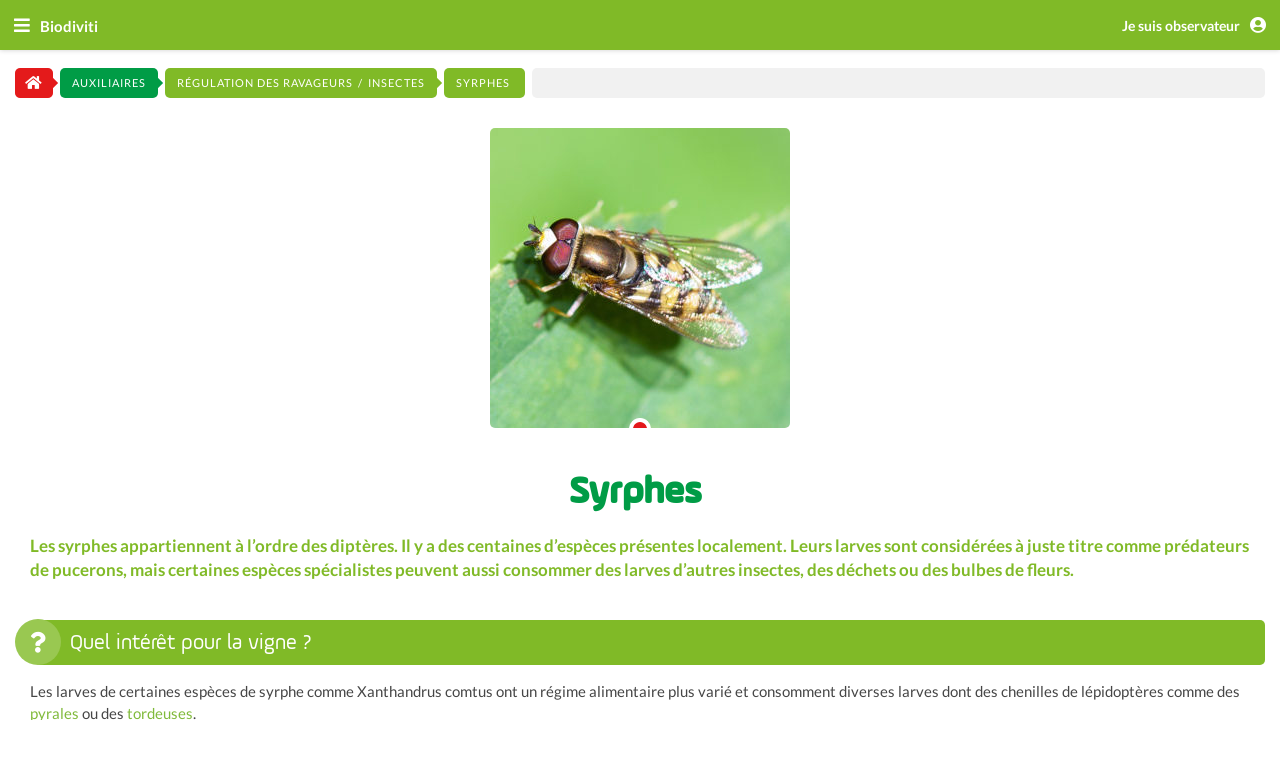

--- FILE ---
content_type: text/html; charset=UTF-8
request_url: https://m.biodiviti.fr/auxiliaires/syrphes/
body_size: 10347
content:
<!doctype html>
<html lang="fr-FR" class="no-js">
	<head>
		<meta charset="UTF-8" />

		<link href="//www.google-analytics.com" rel="dns-prefetch" />
    <link href="https://m.biodiviti.fr/bdvt-m/icons/icon-72x72.png" rel="shortcut icon" />
    <link href="https://m.biodiviti.fr/bdvt-m/icons/icon-144x144.png" rel="apple-touch-icon-precomposed" />

		<link rel="manifest" href="https://m.biodiviti.fr/manifest.json" crossOrigin="use-credentials" />
		<meta name="theme-color" content="#009C46" />
		<meta name="mobile-web-app-capable" content="yes" />
		<meta name="apple-mobile-web-app-capable" content="yes" />
		<meta name="apple-mobile-web-app-status-bar-style" content="default" />
		<meta name="apple-mobile-web-app-title" content="Biodiviti" />

		<meta http-equiv="X-UA-Compatible" content="IE=edge,chrome=1" />
		<meta name="viewport" content="width=device-width, initial-scale=1.0" />
		<meta name="description" content="Observer. Comprendre. Agir." />

		<meta name='robots' content='index, follow, max-image-preview:large, max-snippet:-1, max-video-preview:-1' />
	<style>img:is([sizes="auto" i], [sizes^="auto," i]) { contain-intrinsic-size: 3000px 1500px }</style>
	
	<!-- This site is optimized with the Yoast SEO plugin v26.8 - https://yoast.com/product/yoast-seo-wordpress/ -->
	<title>Syrphes  - Biodiviti</title>
	<link rel="canonical" href="https://m.biodiviti.fr/auxiliaires/syrphes/" />
	<meta property="og:locale" content="fr_FR" />
	<meta property="og:type" content="article" />
	<meta property="og:title" content="Syrphes  - Biodiviti" />
	<meta property="og:description" content="Les syrphes appartiennent à l’ordre des diptères. Il y a des centaines d’espèces présentes localement. Leurs larves sont considérées à juste titre comme prédateurs de pucerons, mais certaines espèces spécialistes peuvent aussi consommer des larves d’autres insectes, des déchets ou des bulbes de fleurs." />
	<meta property="og:url" content="https://m.biodiviti.fr/auxiliaires/syrphes/" />
	<meta property="og:site_name" content="Biodiviti" />
	<meta property="article:modified_time" content="2023-06-15T14:00:02+00:00" />
	<meta property="og:image" content="https://medias.biodiviti.fr/2018/10/syrphe.jpg" />
	<meta property="og:image:width" content="1000" />
	<meta property="og:image:height" content="666" />
	<meta property="og:image:type" content="image/jpeg" />
	<meta name="twitter:card" content="summary_large_image" />
	<meta name="twitter:label1" content="Durée de lecture estimée" />
	<meta name="twitter:data1" content="1 minute" />
	<script type="application/ld+json" class="yoast-schema-graph">{"@context":"https://schema.org","@graph":[{"@type":"WebPage","@id":"https://m.biodiviti.fr/auxiliaires/syrphes/","url":"https://m.biodiviti.fr/auxiliaires/syrphes/","name":"Syrphes  - Biodiviti","isPartOf":{"@id":"https://m.biodiviti.fr/#website"},"primaryImageOfPage":{"@id":"https://m.biodiviti.fr/auxiliaires/syrphes/#primaryimage"},"image":{"@id":"https://m.biodiviti.fr/auxiliaires/syrphes/#primaryimage"},"thumbnailUrl":"https://medias.biodiviti.fr/2018/10/syrphe.jpg","datePublished":"2018-10-29T16:10:16+00:00","dateModified":"2023-06-15T14:00:02+00:00","breadcrumb":{"@id":"https://m.biodiviti.fr/auxiliaires/syrphes/#breadcrumb"},"inLanguage":"fr-FR","potentialAction":[{"@type":"ReadAction","target":["https://m.biodiviti.fr/auxiliaires/syrphes/"]}]},{"@type":"ImageObject","inLanguage":"fr-FR","@id":"https://m.biodiviti.fr/auxiliaires/syrphes/#primaryimage","url":"https://medias.biodiviti.fr/2018/10/syrphe.jpg","contentUrl":"https://medias.biodiviti.fr/2018/10/syrphe.jpg","width":1000,"height":666},{"@type":"BreadcrumbList","@id":"https://m.biodiviti.fr/auxiliaires/syrphes/#breadcrumb","itemListElement":[{"@type":"ListItem","position":1,"name":"Accueil","item":"https://m.biodiviti.fr/"},{"@type":"ListItem","position":2,"name":"Auxiliaires","item":"https://m.biodiviti.fr/auxiliaires/"},{"@type":"ListItem","position":3,"name":"Syrphes "}]},{"@type":"WebSite","@id":"https://m.biodiviti.fr/#website","url":"https://m.biodiviti.fr/","name":"Biodiviti","description":"Observer. Comprendre. Agir.","publisher":{"@id":"https://m.biodiviti.fr/#organization"},"potentialAction":[{"@type":"SearchAction","target":{"@type":"EntryPoint","urlTemplate":"https://m.biodiviti.fr/?s={search_term_string}"},"query-input":{"@type":"PropertyValueSpecification","valueRequired":true,"valueName":"search_term_string"}}],"inLanguage":"fr-FR"},{"@type":"Organization","@id":"https://m.biodiviti.fr/#organization","name":"Biodiviti","url":"https://m.biodiviti.fr/","logo":{"@type":"ImageObject","inLanguage":"fr-FR","@id":"https://m.biodiviti.fr/#/schema/logo/image/","url":"https://medias.biodiviti.fr/2018/12/Biodiviti-Logo.png","contentUrl":"https://medias.biodiviti.fr/2018/12/Biodiviti-Logo.png","width":800,"height":650,"caption":"Biodiviti"},"image":{"@id":"https://m.biodiviti.fr/#/schema/logo/image/"}}]}</script>
	<!-- / Yoast SEO plugin. -->


		<!-- This site uses the Google Analytics by ExactMetrics plugin v8.11.1 - Using Analytics tracking - https://www.exactmetrics.com/ -->
							<script src="//www.googletagmanager.com/gtag/js?id=G-713EHBL2MV"  data-cfasync="false" data-wpfc-render="false" type="text/javascript" async></script>
			<script data-cfasync="false" data-wpfc-render="false" type="text/javascript">
				var em_version = '8.11.1';
				var em_track_user = true;
				var em_no_track_reason = '';
								var ExactMetricsDefaultLocations = {"page_location":"https:\/\/m.biodiviti.fr\/auxiliaires\/syrphes\/"};
								if ( typeof ExactMetricsPrivacyGuardFilter === 'function' ) {
					var ExactMetricsLocations = (typeof ExactMetricsExcludeQuery === 'object') ? ExactMetricsPrivacyGuardFilter( ExactMetricsExcludeQuery ) : ExactMetricsPrivacyGuardFilter( ExactMetricsDefaultLocations );
				} else {
					var ExactMetricsLocations = (typeof ExactMetricsExcludeQuery === 'object') ? ExactMetricsExcludeQuery : ExactMetricsDefaultLocations;
				}

								var disableStrs = [
										'ga-disable-G-713EHBL2MV',
									];

				/* Function to detect opted out users */
				function __gtagTrackerIsOptedOut() {
					for (var index = 0; index < disableStrs.length; index++) {
						if (document.cookie.indexOf(disableStrs[index] + '=true') > -1) {
							return true;
						}
					}

					return false;
				}

				/* Disable tracking if the opt-out cookie exists. */
				if (__gtagTrackerIsOptedOut()) {
					for (var index = 0; index < disableStrs.length; index++) {
						window[disableStrs[index]] = true;
					}
				}

				/* Opt-out function */
				function __gtagTrackerOptout() {
					for (var index = 0; index < disableStrs.length; index++) {
						document.cookie = disableStrs[index] + '=true; expires=Thu, 31 Dec 2099 23:59:59 UTC; path=/';
						window[disableStrs[index]] = true;
					}
				}

				if ('undefined' === typeof gaOptout) {
					function gaOptout() {
						__gtagTrackerOptout();
					}
				}
								window.dataLayer = window.dataLayer || [];

				window.ExactMetricsDualTracker = {
					helpers: {},
					trackers: {},
				};
				if (em_track_user) {
					function __gtagDataLayer() {
						dataLayer.push(arguments);
					}

					function __gtagTracker(type, name, parameters) {
						if (!parameters) {
							parameters = {};
						}

						if (parameters.send_to) {
							__gtagDataLayer.apply(null, arguments);
							return;
						}

						if (type === 'event') {
														parameters.send_to = exactmetrics_frontend.v4_id;
							var hookName = name;
							if (typeof parameters['event_category'] !== 'undefined') {
								hookName = parameters['event_category'] + ':' + name;
							}

							if (typeof ExactMetricsDualTracker.trackers[hookName] !== 'undefined') {
								ExactMetricsDualTracker.trackers[hookName](parameters);
							} else {
								__gtagDataLayer('event', name, parameters);
							}
							
						} else {
							__gtagDataLayer.apply(null, arguments);
						}
					}

					__gtagTracker('js', new Date());
					__gtagTracker('set', {
						'developer_id.dNDMyYj': true,
											});
					if ( ExactMetricsLocations.page_location ) {
						__gtagTracker('set', ExactMetricsLocations);
					}
										__gtagTracker('config', 'G-713EHBL2MV', {"forceSSL":"true"} );
										window.gtag = __gtagTracker;										(function () {
						/* https://developers.google.com/analytics/devguides/collection/analyticsjs/ */
						/* ga and __gaTracker compatibility shim. */
						var noopfn = function () {
							return null;
						};
						var newtracker = function () {
							return new Tracker();
						};
						var Tracker = function () {
							return null;
						};
						var p = Tracker.prototype;
						p.get = noopfn;
						p.set = noopfn;
						p.send = function () {
							var args = Array.prototype.slice.call(arguments);
							args.unshift('send');
							__gaTracker.apply(null, args);
						};
						var __gaTracker = function () {
							var len = arguments.length;
							if (len === 0) {
								return;
							}
							var f = arguments[len - 1];
							if (typeof f !== 'object' || f === null || typeof f.hitCallback !== 'function') {
								if ('send' === arguments[0]) {
									var hitConverted, hitObject = false, action;
									if ('event' === arguments[1]) {
										if ('undefined' !== typeof arguments[3]) {
											hitObject = {
												'eventAction': arguments[3],
												'eventCategory': arguments[2],
												'eventLabel': arguments[4],
												'value': arguments[5] ? arguments[5] : 1,
											}
										}
									}
									if ('pageview' === arguments[1]) {
										if ('undefined' !== typeof arguments[2]) {
											hitObject = {
												'eventAction': 'page_view',
												'page_path': arguments[2],
											}
										}
									}
									if (typeof arguments[2] === 'object') {
										hitObject = arguments[2];
									}
									if (typeof arguments[5] === 'object') {
										Object.assign(hitObject, arguments[5]);
									}
									if ('undefined' !== typeof arguments[1].hitType) {
										hitObject = arguments[1];
										if ('pageview' === hitObject.hitType) {
											hitObject.eventAction = 'page_view';
										}
									}
									if (hitObject) {
										action = 'timing' === arguments[1].hitType ? 'timing_complete' : hitObject.eventAction;
										hitConverted = mapArgs(hitObject);
										__gtagTracker('event', action, hitConverted);
									}
								}
								return;
							}

							function mapArgs(args) {
								var arg, hit = {};
								var gaMap = {
									'eventCategory': 'event_category',
									'eventAction': 'event_action',
									'eventLabel': 'event_label',
									'eventValue': 'event_value',
									'nonInteraction': 'non_interaction',
									'timingCategory': 'event_category',
									'timingVar': 'name',
									'timingValue': 'value',
									'timingLabel': 'event_label',
									'page': 'page_path',
									'location': 'page_location',
									'title': 'page_title',
									'referrer' : 'page_referrer',
								};
								for (arg in args) {
																		if (!(!args.hasOwnProperty(arg) || !gaMap.hasOwnProperty(arg))) {
										hit[gaMap[arg]] = args[arg];
									} else {
										hit[arg] = args[arg];
									}
								}
								return hit;
							}

							try {
								f.hitCallback();
							} catch (ex) {
							}
						};
						__gaTracker.create = newtracker;
						__gaTracker.getByName = newtracker;
						__gaTracker.getAll = function () {
							return [];
						};
						__gaTracker.remove = noopfn;
						__gaTracker.loaded = true;
						window['__gaTracker'] = __gaTracker;
					})();
									} else {
										console.log("");
					(function () {
						function __gtagTracker() {
							return null;
						}

						window['__gtagTracker'] = __gtagTracker;
						window['gtag'] = __gtagTracker;
					})();
									}
			</script>
							<!-- / Google Analytics by ExactMetrics -->
		<link rel='stylesheet' id='wp-block-library-css' href='https://m.biodiviti.fr/bdvt-m/wp-includes/css/dist/block-library/style.min.css?ver=ec7ac40925e735ea085d7e72c39608d9' media='all' />
<style id='classic-theme-styles-inline-css' type='text/css'>
/*! This file is auto-generated */
.wp-block-button__link{color:#fff;background-color:#32373c;border-radius:9999px;box-shadow:none;text-decoration:none;padding:calc(.667em + 2px) calc(1.333em + 2px);font-size:1.125em}.wp-block-file__button{background:#32373c;color:#fff;text-decoration:none}
</style>
<style id='global-styles-inline-css' type='text/css'>
:root{--wp--preset--aspect-ratio--square: 1;--wp--preset--aspect-ratio--4-3: 4/3;--wp--preset--aspect-ratio--3-4: 3/4;--wp--preset--aspect-ratio--3-2: 3/2;--wp--preset--aspect-ratio--2-3: 2/3;--wp--preset--aspect-ratio--16-9: 16/9;--wp--preset--aspect-ratio--9-16: 9/16;--wp--preset--color--black: #000000;--wp--preset--color--cyan-bluish-gray: #abb8c3;--wp--preset--color--white: #ffffff;--wp--preset--color--pale-pink: #f78da7;--wp--preset--color--vivid-red: #cf2e2e;--wp--preset--color--luminous-vivid-orange: #ff6900;--wp--preset--color--luminous-vivid-amber: #fcb900;--wp--preset--color--light-green-cyan: #7bdcb5;--wp--preset--color--vivid-green-cyan: #00d084;--wp--preset--color--pale-cyan-blue: #8ed1fc;--wp--preset--color--vivid-cyan-blue: #0693e3;--wp--preset--color--vivid-purple: #9b51e0;--wp--preset--color--green: #80ba27;--wp--preset--color--green-lighter: #99c851;--wp--preset--color--darkgreen: #009c46;--wp--preset--color--darkgreen-lighter: #33af6b;--wp--preset--color--red: #e41a1b;--wp--preset--color--red-lighter: #e94249;--wp--preset--color--grey: #b3b3b3;--wp--preset--gradient--vivid-cyan-blue-to-vivid-purple: linear-gradient(135deg,rgba(6,147,227,1) 0%,rgb(155,81,224) 100%);--wp--preset--gradient--light-green-cyan-to-vivid-green-cyan: linear-gradient(135deg,rgb(122,220,180) 0%,rgb(0,208,130) 100%);--wp--preset--gradient--luminous-vivid-amber-to-luminous-vivid-orange: linear-gradient(135deg,rgba(252,185,0,1) 0%,rgba(255,105,0,1) 100%);--wp--preset--gradient--luminous-vivid-orange-to-vivid-red: linear-gradient(135deg,rgba(255,105,0,1) 0%,rgb(207,46,46) 100%);--wp--preset--gradient--very-light-gray-to-cyan-bluish-gray: linear-gradient(135deg,rgb(238,238,238) 0%,rgb(169,184,195) 100%);--wp--preset--gradient--cool-to-warm-spectrum: linear-gradient(135deg,rgb(74,234,220) 0%,rgb(151,120,209) 20%,rgb(207,42,186) 40%,rgb(238,44,130) 60%,rgb(251,105,98) 80%,rgb(254,248,76) 100%);--wp--preset--gradient--blush-light-purple: linear-gradient(135deg,rgb(255,206,236) 0%,rgb(152,150,240) 100%);--wp--preset--gradient--blush-bordeaux: linear-gradient(135deg,rgb(254,205,165) 0%,rgb(254,45,45) 50%,rgb(107,0,62) 100%);--wp--preset--gradient--luminous-dusk: linear-gradient(135deg,rgb(255,203,112) 0%,rgb(199,81,192) 50%,rgb(65,88,208) 100%);--wp--preset--gradient--pale-ocean: linear-gradient(135deg,rgb(255,245,203) 0%,rgb(182,227,212) 50%,rgb(51,167,181) 100%);--wp--preset--gradient--electric-grass: linear-gradient(135deg,rgb(202,248,128) 0%,rgb(113,206,126) 100%);--wp--preset--gradient--midnight: linear-gradient(135deg,rgb(2,3,129) 0%,rgb(40,116,252) 100%);--wp--preset--font-size--small: 13px;--wp--preset--font-size--medium: 20px;--wp--preset--font-size--large: 36px;--wp--preset--font-size--x-large: 42px;--wp--preset--spacing--20: 0.44rem;--wp--preset--spacing--30: 0.67rem;--wp--preset--spacing--40: 1rem;--wp--preset--spacing--50: 1.5rem;--wp--preset--spacing--60: 2.25rem;--wp--preset--spacing--70: 3.38rem;--wp--preset--spacing--80: 5.06rem;--wp--preset--shadow--natural: 6px 6px 9px rgba(0, 0, 0, 0.2);--wp--preset--shadow--deep: 12px 12px 50px rgba(0, 0, 0, 0.4);--wp--preset--shadow--sharp: 6px 6px 0px rgba(0, 0, 0, 0.2);--wp--preset--shadow--outlined: 6px 6px 0px -3px rgba(255, 255, 255, 1), 6px 6px rgba(0, 0, 0, 1);--wp--preset--shadow--crisp: 6px 6px 0px rgba(0, 0, 0, 1);}:where(.is-layout-flex){gap: 0.5em;}:where(.is-layout-grid){gap: 0.5em;}body .is-layout-flex{display: flex;}.is-layout-flex{flex-wrap: wrap;align-items: center;}.is-layout-flex > :is(*, div){margin: 0;}body .is-layout-grid{display: grid;}.is-layout-grid > :is(*, div){margin: 0;}:where(.wp-block-columns.is-layout-flex){gap: 2em;}:where(.wp-block-columns.is-layout-grid){gap: 2em;}:where(.wp-block-post-template.is-layout-flex){gap: 1.25em;}:where(.wp-block-post-template.is-layout-grid){gap: 1.25em;}.has-black-color{color: var(--wp--preset--color--black) !important;}.has-cyan-bluish-gray-color{color: var(--wp--preset--color--cyan-bluish-gray) !important;}.has-white-color{color: var(--wp--preset--color--white) !important;}.has-pale-pink-color{color: var(--wp--preset--color--pale-pink) !important;}.has-vivid-red-color{color: var(--wp--preset--color--vivid-red) !important;}.has-luminous-vivid-orange-color{color: var(--wp--preset--color--luminous-vivid-orange) !important;}.has-luminous-vivid-amber-color{color: var(--wp--preset--color--luminous-vivid-amber) !important;}.has-light-green-cyan-color{color: var(--wp--preset--color--light-green-cyan) !important;}.has-vivid-green-cyan-color{color: var(--wp--preset--color--vivid-green-cyan) !important;}.has-pale-cyan-blue-color{color: var(--wp--preset--color--pale-cyan-blue) !important;}.has-vivid-cyan-blue-color{color: var(--wp--preset--color--vivid-cyan-blue) !important;}.has-vivid-purple-color{color: var(--wp--preset--color--vivid-purple) !important;}.has-black-background-color{background-color: var(--wp--preset--color--black) !important;}.has-cyan-bluish-gray-background-color{background-color: var(--wp--preset--color--cyan-bluish-gray) !important;}.has-white-background-color{background-color: var(--wp--preset--color--white) !important;}.has-pale-pink-background-color{background-color: var(--wp--preset--color--pale-pink) !important;}.has-vivid-red-background-color{background-color: var(--wp--preset--color--vivid-red) !important;}.has-luminous-vivid-orange-background-color{background-color: var(--wp--preset--color--luminous-vivid-orange) !important;}.has-luminous-vivid-amber-background-color{background-color: var(--wp--preset--color--luminous-vivid-amber) !important;}.has-light-green-cyan-background-color{background-color: var(--wp--preset--color--light-green-cyan) !important;}.has-vivid-green-cyan-background-color{background-color: var(--wp--preset--color--vivid-green-cyan) !important;}.has-pale-cyan-blue-background-color{background-color: var(--wp--preset--color--pale-cyan-blue) !important;}.has-vivid-cyan-blue-background-color{background-color: var(--wp--preset--color--vivid-cyan-blue) !important;}.has-vivid-purple-background-color{background-color: var(--wp--preset--color--vivid-purple) !important;}.has-black-border-color{border-color: var(--wp--preset--color--black) !important;}.has-cyan-bluish-gray-border-color{border-color: var(--wp--preset--color--cyan-bluish-gray) !important;}.has-white-border-color{border-color: var(--wp--preset--color--white) !important;}.has-pale-pink-border-color{border-color: var(--wp--preset--color--pale-pink) !important;}.has-vivid-red-border-color{border-color: var(--wp--preset--color--vivid-red) !important;}.has-luminous-vivid-orange-border-color{border-color: var(--wp--preset--color--luminous-vivid-orange) !important;}.has-luminous-vivid-amber-border-color{border-color: var(--wp--preset--color--luminous-vivid-amber) !important;}.has-light-green-cyan-border-color{border-color: var(--wp--preset--color--light-green-cyan) !important;}.has-vivid-green-cyan-border-color{border-color: var(--wp--preset--color--vivid-green-cyan) !important;}.has-pale-cyan-blue-border-color{border-color: var(--wp--preset--color--pale-cyan-blue) !important;}.has-vivid-cyan-blue-border-color{border-color: var(--wp--preset--color--vivid-cyan-blue) !important;}.has-vivid-purple-border-color{border-color: var(--wp--preset--color--vivid-purple) !important;}.has-vivid-cyan-blue-to-vivid-purple-gradient-background{background: var(--wp--preset--gradient--vivid-cyan-blue-to-vivid-purple) !important;}.has-light-green-cyan-to-vivid-green-cyan-gradient-background{background: var(--wp--preset--gradient--light-green-cyan-to-vivid-green-cyan) !important;}.has-luminous-vivid-amber-to-luminous-vivid-orange-gradient-background{background: var(--wp--preset--gradient--luminous-vivid-amber-to-luminous-vivid-orange) !important;}.has-luminous-vivid-orange-to-vivid-red-gradient-background{background: var(--wp--preset--gradient--luminous-vivid-orange-to-vivid-red) !important;}.has-very-light-gray-to-cyan-bluish-gray-gradient-background{background: var(--wp--preset--gradient--very-light-gray-to-cyan-bluish-gray) !important;}.has-cool-to-warm-spectrum-gradient-background{background: var(--wp--preset--gradient--cool-to-warm-spectrum) !important;}.has-blush-light-purple-gradient-background{background: var(--wp--preset--gradient--blush-light-purple) !important;}.has-blush-bordeaux-gradient-background{background: var(--wp--preset--gradient--blush-bordeaux) !important;}.has-luminous-dusk-gradient-background{background: var(--wp--preset--gradient--luminous-dusk) !important;}.has-pale-ocean-gradient-background{background: var(--wp--preset--gradient--pale-ocean) !important;}.has-electric-grass-gradient-background{background: var(--wp--preset--gradient--electric-grass) !important;}.has-midnight-gradient-background{background: var(--wp--preset--gradient--midnight) !important;}.has-small-font-size{font-size: var(--wp--preset--font-size--small) !important;}.has-medium-font-size{font-size: var(--wp--preset--font-size--medium) !important;}.has-large-font-size{font-size: var(--wp--preset--font-size--large) !important;}.has-x-large-font-size{font-size: var(--wp--preset--font-size--x-large) !important;}
:where(.wp-block-post-template.is-layout-flex){gap: 1.25em;}:where(.wp-block-post-template.is-layout-grid){gap: 1.25em;}
:where(.wp-block-columns.is-layout-flex){gap: 2em;}:where(.wp-block-columns.is-layout-grid){gap: 2em;}
:root :where(.wp-block-pullquote){font-size: 1.5em;line-height: 1.6;}
</style>
<link rel='stylesheet' id='fontawesome-css' href='https://m.biodiviti.fr/mu-plugins/biodiviti/fontawesome/fontawesome.css?ver=5.4.1' media='all' />
<link rel='stylesheet' id='owl-css' href='https://m.biodiviti.fr/mu-plugins/biodiviti/owl/owl.carousel.min.css?ver=2.2.1' media='all' />
<link rel='stylesheet' id='simple-lightbox-css' href='https://m.biodiviti.fr/mu-plugins/biodiviti/simplelightbox/simplelightbox.min.css?ver=1.15.0' media='all' />
<link rel='stylesheet' id='biodiviti-frontend-css' href='https://m.biodiviti.fr/mu-plugins/customizer/assets/style.css?ver=1.0.0' media='all' />
<link rel='stylesheet' id='af-fontawesome-css' href='https://m.biodiviti.fr/plugins/asgaros-forum/libs/fontawesome/css/all.min.css?ver=3.3.0' media='all' />
<link rel='stylesheet' id='af-fontawesome-compat-v4-css' href='https://m.biodiviti.fr/plugins/asgaros-forum/libs/fontawesome/css/v4-shims.min.css?ver=3.3.0' media='all' />
<link rel='stylesheet' id='af-widgets-css' href='https://m.biodiviti.fr/plugins/asgaros-forum/skin/widgets.css?ver=3.3.0' media='all' />
<link rel='stylesheet' id='columns-css' href='https://m.biodiviti.fr/plugins/wordpress-plugin-columns/css/columns.min.css?ver=ec7ac40925e735ea085d7e72c39608d9' media='all' />
<link rel='stylesheet' id='normalize-css' href='https://m.biodiviti.fr/bdvt-m/wp-content/themes/biodiviti/assets/css/normalize.min.css?ver=1.0' media='all' />
<link rel='stylesheet' id='kallax-css' href='https://m.biodiviti.fr/bdvt-m/wp-content/themes/biodiviti/assets/css/kallax.2.0.css?ver=2.0' media='all' />
<link rel='stylesheet' id='style-css' href='https://m.biodiviti.fr/bdvt-m/wp-content/themes/biodiviti/style.css?ver=1.2.1' media='all' />
<script type="text/javascript" src="https://m.biodiviti.fr/bdvt-m/wp-includes/js/jquery/jquery.min.js?ver=3.7.1" id="jquery-core-js"></script>
<script type="text/javascript" src="https://m.biodiviti.fr/bdvt-m/wp-includes/js/jquery/jquery-migrate.min.js?ver=3.4.1" id="jquery-migrate-js"></script>
<script type="text/javascript" src="https://m.biodiviti.fr/mu-plugins/biodiviti/owl/owl.carousel.min.js?ver=2.2.1" id="owl-js"></script>
<script type="text/javascript" src="https://m.biodiviti.fr/mu-plugins/biodiviti/simplelightbox/simple-lightbox.min.js?ver=1.15.0" id="simple-lightbox-js"></script>
<script type="text/javascript" id="scripts-js-extra">
/* <![CDATA[ */
var ajax_datas = {"ajaxurl":"https:\/\/m.biodiviti.fr\/bdvt-m\/wp-admin\/admin-ajax.php","security":"b3d015990e"};
/* ]]> */
</script>
<script type="text/javascript" src="https://m.biodiviti.fr/bdvt-m/wp-content/themes/biodiviti/assets/js/scripts.js?ver=1.0.0" id="scripts-js"></script>
<script type="text/javascript" src="https://m.biodiviti.fr/bdvt-m/wp-content/themes/biodiviti/assets/js/app.js?ver=1.0.0" id="app-js"></script>
<script type="text/javascript" id="loadmore_scripts-js-extra">
/* <![CDATA[ */
var button_loadmore_params = {"ajaxurl":"https:\/\/m.biodiviti.fr\/bdvt-m\/wp-admin\/admin-ajax.php","posts":"{\"page\":0,\"auxiliaires\":\"syrphes\",\"post_type\":\"auxiliaires\",\"name\":\"syrphes\",\"error\":\"\",\"m\":\"\",\"p\":0,\"post_parent\":\"\",\"subpost\":\"\",\"subpost_id\":\"\",\"attachment\":\"\",\"attachment_id\":0,\"pagename\":\"\",\"page_id\":0,\"second\":\"\",\"minute\":\"\",\"hour\":\"\",\"day\":0,\"monthnum\":0,\"year\":0,\"w\":0,\"category_name\":\"\",\"tag\":\"\",\"cat\":\"\",\"tag_id\":\"\",\"author\":\"\",\"author_name\":\"\",\"feed\":\"\",\"tb\":\"\",\"paged\":0,\"meta_key\":\"\",\"meta_value\":\"\",\"preview\":\"\",\"s\":\"\",\"sentence\":\"\",\"title\":\"\",\"fields\":\"\",\"menu_order\":\"\",\"embed\":\"\",\"category__in\":[],\"category__not_in\":[],\"category__and\":[],\"post__in\":[],\"post__not_in\":[],\"post_name__in\":[],\"tag__in\":[],\"tag__not_in\":[],\"tag__and\":[],\"tag_slug__in\":[],\"tag_slug__and\":[],\"post_parent__in\":[],\"post_parent__not_in\":[],\"author__in\":[],\"author__not_in\":[],\"search_columns\":[],\"ignore_sticky_posts\":false,\"suppress_filters\":false,\"cache_results\":true,\"update_post_term_cache\":true,\"update_menu_item_cache\":false,\"lazy_load_term_meta\":true,\"update_post_meta_cache\":true,\"posts_per_page\":10,\"nopaging\":false,\"comments_per_page\":\"50\",\"no_found_rows\":false,\"order\":\"DESC\"}","current_page":"1","max_page":"0","first_page":"https:\/\/m.biodiviti.fr\/auxiliaires\/syrphes\/"};
/* ]]> */
</script>
<script type="text/javascript" src="https://m.biodiviti.fr/bdvt-m/wp-content/themes/biodiviti/assets/js/load-more.js?ver=1769057277" id="loadmore_scripts-js"></script>
<script type="text/javascript" src="https://m.biodiviti.fr/plugins/google-analytics-dashboard-for-wp/assets/js/frontend-gtag.min.js?ver=8.11.1" id="exactmetrics-frontend-script-js" async="async" data-wp-strategy="async"></script>
<script data-cfasync="false" data-wpfc-render="false" type="text/javascript" id='exactmetrics-frontend-script-js-extra'>/* <![CDATA[ */
var exactmetrics_frontend = {"js_events_tracking":"true","download_extensions":"zip,mp3,mpeg,pdf,docx,pptx,xlsx,rar","inbound_paths":"[{\"path\":\"\\\/go\\\/\",\"label\":\"affiliate\"},{\"path\":\"\\\/recommend\\\/\",\"label\":\"affiliate\"}]","home_url":"https:\/\/m.biodiviti.fr","hash_tracking":"false","v4_id":"G-713EHBL2MV"};/* ]]> */
</script>
<link rel="https://api.w.org/" href="https://m.biodiviti.fr/wp-json/" /><link rel="alternate" title="JSON" type="application/json" href="https://m.biodiviti.fr/wp-json/wp/v2/auxiliaires/298" /><link rel="alternate" title="oEmbed (JSON)" type="application/json+oembed" href="https://m.biodiviti.fr/wp-json/oembed/1.0/embed?url=https%3A%2F%2Fm.biodiviti.fr%2Fauxiliaires%2Fsyrphes%2F" />
<link rel="alternate" title="oEmbed (XML)" type="text/xml+oembed" href="https://m.biodiviti.fr/wp-json/oembed/1.0/embed?url=https%3A%2F%2Fm.biodiviti.fr%2Fauxiliaires%2Fsyrphes%2F&#038;format=xml" />

	</head>

	<body class="auxiliaires-template-default single single-auxiliaires postid-298 wp-embed-responsive syrphes">
    <div id="overlay">
    </div>

		<!-- header -->
		<header class="header clear color-white" role="banner">
      <div class="header-menu">
        <a id="menu-toggle-js"><i class="icon icon-bars"></i></a>
        <a href="https://m.biodiviti.fr" title="Accueil" class="halo">Biodiviti</a>
		    <span id="offline" style="display: none;">Hors ligne</span>
      </div>
      <div class="header-account text-right">
				      	  <a href="https://m.biodiviti.fr/espace-viticulteur/connexion" title="Connexion" class="halo">Je suis observateur <i class="icon icon-user-circle"></i></a>
				      </div>
		</header>

    <header id="sidemenu" class="sidemenu">

            <div class="sidemenu-top p3 bg-darkgreen color-white ripple" style="background-image: url('https://medias.biodiviti.fr/2020/03/IMG_4853-e1585642085828.jpg');">
        <img src="https://m.biodiviti.fr/bdvt-m/wp-content/themes/biodiviti/img/logos/menu-logo-top.svg" class="sidemenu-top-logo block mb1 item-center" />

					        <a href="https://m.biodiviti.fr/espace-viticulteur/devenir-observateur" title="Inscrivez-vous">
	          <h3>Pas encore observateur ?</h3>
	          Inscrivez-vous et commencez votre relevé !
	        </a>
				
      </div>

      <div class="sidemenu-middle scrollable-v">
        <nav id="menu-header" class="menu-header menu" role="navigation"><a class='nav-item color-green mb1 menu-item menu-item-type-post_type menu-item-object-page menu-item-62' title='Qui sommes-nous ?' href='https://m.biodiviti.fr/qui-sommes-nous/'>Qui sommes-nous ?</a></li>
<a class='nav-item  menu-item menu-item-type-post_type_archive menu-item-object-auxiliaires menu-item-77' title='Auxiliaires' href='https://m.biodiviti.fr/auxiliaires/'>Auxiliaires</a></li>
<a class='nav-item  menu-item menu-item-type-post_type_archive menu-item-object-ravageurs menu-item-63' title='Ravageurs' href='https://m.biodiviti.fr/ravageurs/'>Ravageurs</a></li>
<a class='nav-item  menu-item menu-item-type-post_type_archive menu-item-object-maladies menu-item-94' title='Maladies' href='https://m.biodiviti.fr/maladies/'>Maladies</a></li>
<a class='nav-item  menu-item menu-item-type-post_type_archive menu-item-object-protocoles menu-item-93' title='Protocoles d'observation' href='https://m.biodiviti.fr/protocoles/'>Protocoles d'observation</a></li>
<a class='nav-item  menu-item menu-item-type-post_type_archive menu-item-object-amenagements menu-item-92' title='Aménagements et pratiques' href='https://m.biodiviti.fr/amenagements/'>Aménagements et pratiques</a></li>
<a class='nav-item  menu-item menu-item-type-post_type_archive menu-item-object-fertilite-sols menu-item-2354' title='Fertilité des sols' href='https://m.biodiviti.fr/fertilite-sols/'>Fertilité des sols</a></li>
<a class='nav-item color-red menu-item menu-item-type-post_type_archive menu-item-object-bilans menu-item-138' title='Résultats' href='https://m.biodiviti.fr/bilans/'>Résultats</a></li>
<a class='nav-item color-green mt1 menu-item menu-item-type-post_type menu-item-object-page current_page_parent menu-item-136' title='Actualités' href='https://m.biodiviti.fr/actualites/'>Actualités</a></li>
<a class='nav-item color-green menu-item menu-item-type-post_type menu-item-object-page menu-item-78' title='Contact' href='https://m.biodiviti.fr/contact/'>Contact</a></li>
</nav>      </div>

      <div class="sidemenu-bottom p2">
        <img src="https://m.biodiviti.fr/bdvt-m/wp-content/themes/biodiviti/img/logos/menu-logo-bottom.svg" class="sidemenu-bottom-logo item-center block" />
      </div>

    </header>
		<!-- /header -->


	<main role="main" class="content page-content">

  	
      <div class="breadcrumb scrollable-h"><a class="breadcrumb-item breadcrumb-item-link bg-red border-red" href="https://m.biodiviti.fr" title="Accueil"><i class="icon icon-home"></i></a><a class="breadcrumb-item breadcrumb-item-link bg-darkgreen border-darkgreen" href="https://m.biodiviti.fr/auxiliaires" title="Auxiliaires">Auxiliaires</a><span class="breadcrumb-item breadcrumb-item-term breadcrumb-item-link bg-green border-green"><a href="https://m.biodiviti.fr/auxiliaires?orderby=type-auxiliaires#regulation-ravageurs">Régulation des ravageurs</a><a href="https://m.biodiviti.fr/auxiliaires?orderby=type-auxiliaires#insectes">Insectes</a></span><span class="breadcrumb-item bg-green border-green">Syrphes </span><span class="breadcrumb-item breadcrumb-item-last bg-grey-lg"></span></div>
			<div class="page-header-intro mt2">


        
    				<div class="text-center">

    					    						<div class="page-header single-header inline-block mb2">
    							<img src="https://medias.biodiviti.fr/2018/10/syrphe-300x300.jpg" class="attachment-square size-square wp-post-image" alt="" decoding="async" fetchpriority="high" />    						</div>
    					
    					<h1 class="page-title page-title-auxiliaires color-darkgreen">
    						Syrphes     					</h1>

    				</div>

          
            					<div class="single-intro mt1 color-green">
            						
<p>Les syrphes appartiennent à l’ordre
des diptères. Il y a des centaines d’espèces présentes
localement. Leurs larves sont considérées à juste titre comme
prédateurs de pucerons, mais certaines espèces spécialistes
peuvent aussi consommer des larves d’autres insectes, des déchets
ou des bulbes de fleurs.</p>
            					</div>
          
        
			</div>

			<section class="page-content mt2">

        <div class='single-item'><h3 class='single-title'><span class='single-title-icon'><i class='icon icon-question'></i></span>Quel intérêt pour la vigne ?</h3><div class='single-content'><p>Les larves de certaines espèces de syrphe comme Xanthandrus comtus ont un régime alimentaire plus varié et consomment diverses larves dont des chenilles de lépidoptères comme des <a href="https://biodiviti.fr/ravageurs/pyrale/">pyrales</a> ou des <a href="https://biodiviti.fr/ravageurs/tordeuse-de-la-grappe/">tordeuses</a>.</p>
<p>Une larve de syrphe peut consommer jusqu’à 500 pucerons au cours de son développement.</p>
<p>Le syrphe adulte participe également à la pollinisation.</p>
</div></div><div class='single-item'><h3 class='single-title'><span class='single-title-icon'><i class='icon icon-crosshairs'></i></span>Comment les reconnaître ?</h3><div class='single-content'><p>Camouflés comme des petites guêpes ou des bourdons, en jaune et noir pour faire peur à leurs propres prédateurs, ils volent vite et font aussi du sur-place. Ils ont des yeux globuleux typiques des diptères. Ils n’ont pas la taille pincée (taille de guêpe). Attention à ne pas les confondre avec un coléoptère, le clyte aux couleurs similaires (voir galerie photo). La larve est verte translucide avec des tâches blanchâtres sur les cotés.</p>
</div></div><div class='single-item'><h3 class='single-title'><span class='single-title-icon'><i class='icon icon-clock'></i></span>A quelle période agissent-ils ?</h3><div class='single-content'><p>Les adultes peuvent être actifs dès la sortie de l’hiver. Il y a plusieurs générations sur une même année et les populations se chevauchent, ce qui leur permet d’être présents toute l’année hors période hivernale.</p>
</div></div><div class='single-item'><h3 class='single-title'><span class='single-title-icon'><i class='icon icon-map-marker-alt'></i></span>Où vivent-ils ?</h3><div class='single-content'><p>Les adultes se nourrissent de pollen, de nectar et de miellat, ce qui leur confère un attrait pour les zones fleuries. Les œufs sont déposés sur des feuilles ou rameaux à proximité de foyers de chenilles déjà présentes.</p>
</div></div><div class='single-item'><h3 class='single-title'><span class='single-title-icon'><i class='icon icon-bug'></i></span>Comment les préserver ? Comment les faire venir ?</h3><div class='single-content'><p>Compte tenu des besoins alimentaires des adultes, une diversité de plantes notamment à floraison précoce permet d’attirer les adultes. L’<a href="https://biodiviti.fr/amenagements/enherbement/">enherbemen</a><a href="https://biodiviti.fr/amenagements/enherbement/">t</a> spontané ou semé, les <a href="https://biodiviti.fr/amenagements/bandes-fleuries/">bandes fleuries</a> sont autant d’aménagements favorables à leur présence. Il est ainsi intéressant de laisser des espaces fleuris, fauchés tardivement (1 rang sur 3, tournières…)</p>
<p>Les <a href="http://haies">haies composites</a> apportent nourriture et abris contre le vent, la pluie et les températures extrêmes.</p>
<p>La présence de proies est nécessaire au maintien des larves. L’usage d’insecticides est ainsi préjudiciable tant par l’éradication des proies que par les effets sur les larves de syrphe.</p>
</div></div><div class='single-item single-item-red'><h3 class='single-title'><span class='single-title-icon'><i class='icon icon-search'></i></span>Protocole d’observation</h3><div class='single-related-items'>            <a href="https://m.biodiviti.fr/?post_type=protocoles&p=289" class="single-related-item text-center">
                              <div class="single-related-item-img">
                  <img class="circle" src="https://medias.biodiviti.fr/2018/10/Malika-battage-e1518781112487-300x300.jpg" title="Battage / secouage" />
                </div>
                            <h4>Battage / secouage</h4>
            </a>
                      <a href="https://m.biodiviti.fr/protocoles/retournement-de-feuilles/" class="single-related-item text-center">
                              <div class="single-related-item-img">
                  <img class="circle" src="https://medias.biodiviti.fr/2019/06/CA13-araignée-cubione-300x300.jpg" title="Observation de la canopée" />
                </div>
                            <h4>Observation de la canopée</h4>
            </a>
          </div></div><div class='single-item'><h3 class='single-title'><span class='single-title-icon'><i class='icon icon-chart-pie'></i></span>Estimation de présence</h3><div class='single-content'><p>Non estimé.</p>
</div></div><div class='single-item'><h3 class='single-title'><span class='single-title-icon'><i class='icon icon-images'></i></span>Galerie</h3><div class='single-gallery'>
          <a class="single-gallery-item gallery-item-js" href="https://medias.biodiviti.fr/2018/10/20230612_145654-700x933.jpg">
            <img class="circle" src="https://medias.biodiviti.fr/2018/10/20230612_145654-300x300.jpg" title="Syrphe porte plume (CA13)" />
          </a>

          
          <a class="single-gallery-item gallery-item-js" href="https://medias.biodiviti.fr/2018/10/syrphe-larve-copyright-böhringer-friedrich-700x485.jpg">
            <img class="circle" src="https://medias.biodiviti.fr/2018/10/syrphe-larve-copyright-böhringer-friedrich-300x300.jpg" title="" />
          </a>

          
          <a class="single-gallery-item gallery-item-js" href="https://medias.biodiviti.fr/2018/10/syrphe-700x466.jpg">
            <img class="circle" src="https://medias.biodiviti.fr/2018/10/syrphe-300x300.jpg" title="" />
          </a>

          
          <a class="single-gallery-item gallery-item-js" href="https://medias.biodiviti.fr/2018/10/IMG_20190606_100819-700x933.jpg">
            <img class="circle" src="https://medias.biodiviti.fr/2018/10/IMG_20190606_100819-300x300.jpg" title="Larve de syrphe (CA13)" />
          </a>

          
          <a class="single-gallery-item gallery-item-js" href="https://medias.biodiviti.fr/2018/10/IMG_20180430_095716-700x933.jpg">
            <img class="circle" src="https://medias.biodiviti.fr/2018/10/IMG_20180430_095716-300x300.jpg" title="Clyte (ne pas confondre avec un syrphe) CA13" />
          </a>

          </div></div>
        <div class='single-item'><h3 class='single-title'><span class='single-title-icon'><i class='icon icon-envelope'></i></span>Besoin d'informations ?</h3><div class='single-related-contacts grid grid-cols'>                    <div class="single-contact mt1 col-6 col-xs-12">
                      <div class="single-contact-top">
                        <div class="single-contact-img">
                          <img src="https://medias.biodiviti.fr/2018/11/avatar.jpg" class="circle" />
                        </div>
                        <div class="single-contact-infos">
                          <h4>Ana Chavarri</h4>
                          <div class="single-contact-function">Conseillère viticole- oenologue</div>
                        </div>
                      </div>
                      <div class="single-contact-coord"><i class="icon icon-fw icon-phone"></i> <a href="tel:06 33 11 56 78">06 33 11 56 78</a></div>
                      <div class="single-contact-coord"><i class="icon icon-fw icon-envelope"></i> <a href="mailto:a.chavarri@bouches-du-rhone.chambagri.fr">a.chavarri@bouches-du-rhone.chambagri.fr</a></div>
                    </div>
                                      <div class="single-contact mt1 col-6 col-xs-12">
                      <div class="single-contact-top">
                        <div class="single-contact-img">
                          <img src="https://medias.biodiviti.fr/2018/11/avatar.jpg" class="circle" />
                        </div>
                        <div class="single-contact-infos">
                          <h4>Didier Richy</h4>
                          <div class="single-contact-function">Conseiller viticole</div>
                        </div>
                      </div>
                      <div class="single-contact-coord"><i class="icon icon-fw icon-phone"></i> <a href="tel:06 30 51 44 02">06 30 51 44 02</a></div>
                      <div class="single-contact-coord"><i class="icon icon-fw icon-envelope"></i> <a href="mailto:d.richy@bouches-du-rhone.chambagri.fr">d.richy@bouches-du-rhone.chambagri.fr</a></div>
                    </div>
                                      <div class="single-contact mt1 col-6 col-xs-12">
                      <div class="single-contact-top">
                        <div class="single-contact-img">
                          <img src="https://medias.biodiviti.fr/2018/11/avatar.jpg" class="circle" />
                        </div>
                        <div class="single-contact-infos">
                          <h4>Vanessa Fabreguette</h4>
                          <div class="single-contact-function">Conseillère viticole - Œnologue </div>
                        </div>
                      </div>
                      <div class="single-contact-coord"><i class="icon icon-fw icon-phone"></i> <a href="tel:06 74 55 81 19">06 74 55 81 19</a></div>
                      <div class="single-contact-coord"><i class="icon icon-fw icon-envelope"></i> <a href="mailto:v.fabreguette@bouches-du-rhone.chambagri.fr">v.fabreguette@bouches-du-rhone.chambagri.fr</a></div>
                    </div>
                  </div></div>
								
				<br class="clear" />

				
			</section>


  	  	
	</main>

			
			<!-- analytics -->
			<script>
			(function(f,i,r,e,s,h,l){i['GoogleAnalyticsObject']=s;f[s]=f[s]||function(){
			(f[s].q=f[s].q||[]).push(arguments)},f[s].l=1*new Date();h=i.createElement(r),
			l=i.getElementsByTagName(r)[0];h.async=1;h.src=e;l.parentNode.insertBefore(h,l)
			})(window,document,'script','//www.google-analytics.com/analytics.js','ga');
			ga('create', 'UA-XXXXXXXX-XX', 'yourdomain.com');
			ga('send', 'pageview');
			</script>

	</body>
</html>


--- FILE ---
content_type: text/css
request_url: https://m.biodiviti.fr/mu-plugins/customizer/assets/style.css?ver=1.0.0
body_size: 1195
content:
/* SLIDER */
.page-slider.rounded {
  overflow: hidden;
}

/* SEPARATORS */
.wp-block-separator {
  height: auto;
  border: none;
  position: relative;
  margin-top: 40px !important;
  margin-bottom: 40px !important;
  opacity: 1;
  text-align: center;
}
.wp-block-separator.is-style-wide, .wp-block-separator.is-style-default {
  height: 1px;
  background-color: #80BA3B;
  overflow: initial;
}
.wp-block-separator.is-style-default {
  max-width: 300px;
}
.wp-block-separator.is-style-wide {
  max-width: 80%;
}
.wp-block-separator.is-style-wide::before, .wp-block-separator.is-style-default::before {
  content: '';
  position: absolute;
  top: -7px;
  left: calc( 50% - 8px);
  height: 15px;
  width: 15px;
  background-color: #e41b1b;
  border: 4px solid #ffffff;
  border-radius: 50%;
}
.wp-block-separator.is-style-dots::before {
  content: '•';
  color: #80ba27;
  text-shadow: 10px 0 currentcolor, -10px 0 currentcolor;
  opacity: 0.2;
}

/* Text d'intro */
.text-intro {
  font-family: "AmpleSoft";
  color: #009C46;
  font-size: 1.3em;
  font-weight: 500;
  line-height: 1.3;
  margin-bottom: 1.5em;
}

/* Table */
.wp-block-table {
  width: 100%;
  margin-top: 1em;
  margin-bottom: 1em;
}
.wp-block-table table {
  width: 100%;
}
.wp-block-table td,
.wp-block-table th {
  padding: 5px;
  border: 1px solid #b9b9b9;
}
.wp-block-table.has-fixed-layout,
.wp-block-table.has-fixed-layout table {
  table-layout: fixed;
}

.form .wp-block-table thead th {
  text-align: center;
}
.form .wp-block-table th {
  /* text-transform: uppercase; */
  line-height: 1;
  font-size: 0.9em;
  text-align: left;
}
.form .wp-block-table td,
.form .wp-block-table th {
}

/* Button */
.wp-block-button__link {
  padding: 7px 12px 7px 12px;
  border-radius: 4px !important;
  text-transform: uppercase;
  font-weight: 600;
  font-size: 0.85em;
  letter-spacing: 1px;
  background-size: auto 70%;
  background-repeat: no-repeat;
  background-position: left center;
  display: inline-block;
  cursor: pointer;
  background-color: #80ba27;
  color: #ffffff;
}

.is-style-outline > .wp-block-button__link:not(.has-background), 
.wp-block-button__link.is-style-outline:not(.has-background) {
  background-color: transparent;
}
.is-style-outline > .wp-block-button__link, 
.wp-block-button__link.is-style-outline {
  border: 2px solid;
}

/* Color */
.has-green-color { color: #80ba27 !important; }
.has-green-lighter-color { color: #99c851 !important; }
.has-darkgreen-color { color: #009c46 !important; }
.has-darkgreen-lighter-color { color: #33af6b !important; }
.has-red-color { color: #e41a1b !important; }
.has-red-lighter-color { color: #e94249 !important; }

.has-green-background-color { background-color: #80ba27 !important; }
.has-green-lighter-background-color { background-color: #99c851 !important; }
.has-darkgreen-background-color { background-color: #009c46 !important; }
.has-darkgreen-lighter-background-color { background-color: #33af6b !important; }
.has-red-background-color { background-color: #e41a1b !important; }
.has-red-lighter-background-color { background-color: #e94249 !important; }

/* Horizontal cards */
.horizontal-card img {
  border: 10px solid transparent;
  border-left-color: #99c851;
}
@media only screen and (max-width:768px) {
  .horizontal-card img {
    border: 10px solid transparent;
    border-top-color: #99c851;
    border-left-color: transparent;
    margin: 0 auto;
  }
}
* + .horizontal-card {
  margin-top: 3em;
}
.partenaires-cards h3,
.horizontal-card h3 {
  display: flex;
  align-items: center;
}
.partenaires-cards h3 .icon,
.horizontal-card h3 .icon {
  content: '\f138';
  font-family: "FontAwesome";
  color: #e41a1b;
  margin-right: 10px;
  display: inline-block;
  flex: 0 0 auto;
}
.partenaires-cards h3 span,
.horizontal-card h3 span {
  background-color: #80ba27 !important;
  color: #ffffff !important;
  padding: 3px 12px;
  border-radius: 5px;
  display: inline-block;
  font-family: "AmpleSoft";
  font-weight: 300;
  flex: 0 0 auto;
}
.partenaires-cards h3::after {
  content:'';
  flex: 1;
  height: 1px;
  background-color: currentColor;
  margin-left: 15px;
  opacity: 0.5
}

.wp-block-embed { 
overflow:hidden; 
padding-bottom:56.25%; 
position:relative; 
height:0;
}

.wp-block-embed iframe {
left:0; 
top:0; 
height:100%;
width:100%;
position:absolute;
}

.wp-block-slider {
  display: flex;
}
.wp-block-slider .owl-carousel {
  width: 0;
  flex-basis: 100%;
}

--- FILE ---
content_type: text/css
request_url: https://m.biodiviti.fr/bdvt-m/wp-content/themes/biodiviti/assets/css/kallax.2.0.css?ver=2.0
body_size: 618
content:
/*!
 * KALLAX v1.3
 * Grid system utilisant les Grid CSS
 * Basé sur un template de 12 colonnes
 */

/*------------------------------------*\
    GRID
\*------------------------------------*/

/* global box-sizing */
*, *:after, *:before {
	-moz-box-sizing:border-box;
	box-sizing:border-box;
}

/* Container class */
.grid {
	display: grid;
	grid-gap: 15px;
	width: 100%;
}

.grid-cols {
	grid-template-columns: repeat(12, 1fr);
}

/* supprime les marges */
.grid.grid-gapless {
  grid-gap: 0;
}

/*------------------------------------*\
    COLONNES
\*------------------------------------*/

.col-1 {
  grid-column: span 1;
}
.col-2 {
  grid-column: span 2;
}
.col-3 {
  grid-column: span 3;
}
.col-4 {
  grid-column: span 4;
}
.col-5 {
  grid-column: span 5;
}
.col-6 {
  grid-column: span 6;
}
.col-7 {
  grid-column: span 7;
}
.col-8 {
  grid-column: span 8;
}
.col-9 {
  grid-column: span 9;
}
.col-10 {
  grid-column: span 10;
}
.col-11 {
  grid-column: span 11;
}
.col-12 {
  grid-column: span 12;
}


/*------------------------------------*\
    RESPONSIVE CLASS
\*------------------------------------*/

.tablet-show {
display: none;
}

/* SMALLSCREEN BREAKPOINT */
@media only screen and (max-width:1024px) {
	.col-md-1 {
	  grid-column: span 1;
	}
	.col-md-2 {
	  grid-column: span 2;
	}
	.col-md-3 {
	  grid-column: span 3;
	}
	.col-md-4 {
	  grid-column: span 4;
	}
	.col-md-5 {
	  grid-column: span 5;
	}
	.col-md-6 {
	  grid-column: span 6;
	}
	.col-md-7 {
	  grid-column: span 7;
	}
	.col-md-8 {
	  grid-column: span 8;
	}
	.col-md-9 {
	  grid-column: span 9;
	}
	.col-md-10 {
	  grid-column: span 10;
	}
	.col-md-11 {
	  grid-column: span 11;
	}
	.col-md-12 {
	  grid-column: span 12;
	}
}

/* TABLET BREAKPOINT */
@media only screen and (max-width:768px) {
  .col {
    grid-column: span 12;
  }
	.col-sm-1 {
	  grid-column: span 1;
	}
	.col-sm-2 {
	  grid-column: span 2;
	}
	.col-sm-3 {
	  grid-column: span 3;
	}
	.col-sm-4 {
	  grid-column: span 4;
	}
	.col-sm-5 {
	  grid-column: span 5;
	}
	.col-sm-6 {
	  grid-column: span 6;
	}
	.col-sm-7 {
	  grid-column: span 7;
	}
	.col-sm-8 {
	  grid-column: span 8;
	}
	.col-sm-9 {
	  grid-column: span 9;
	}
	.col-sm-10 {
	  grid-column: span 10;
	}
	.col-sm-11 {
	  grid-column: span 11;
	}
	.col-sm-12 {
	  grid-column: span 12;
	}

  .tablet-hide {
    display: none;
  }
  .tablet-show {
	 display:block;
  }
}

/* MOBILE BREAKPOINT */
@media only screen and (max-width:480px) {
	.col {
		grid-column: span 12;
	}
	.col-xs-1 {
	  grid-column: span 1;
	}
	.col-xs-2 {
	  grid-column: span 2;
	}
	.col-xs-3 {
	  grid-column: span 3;
	}
	.col-xs-4 {
	  grid-column: span 4;
	}
	.col-xs-5 {
	  grid-column: span 5;
	}
	.col-xs-6 {
	  grid-column: span 6;
	}
	.col-xs-7 {
	  grid-column: span 7;
	}
	.col-xs-8 {
	  grid-column: span 8;
	}
	.col-xs-9 {
	  grid-column: span 9;
	}
	.col-xs-10 {
	  grid-column: span 10;
	}
	.col-xs-11 {
	  grid-column: span 11;
	}
	.col-xs-12 {
	  grid-column: span 12;
	}

  .mobile-hide {
    display: none;
  }
}


--- FILE ---
content_type: text/css
request_url: https://m.biodiviti.fr/bdvt-m/wp-content/themes/biodiviti/style.css?ver=1.2.1
body_size: 10011
content:
/*
	Theme Name: Biodiviti Mobile
	Theme URI: http://html5blank.com
	Description: Thème de Biodiviti version mobile
	Version: 2.0
	Author: Studio B
	Author URI: http://studiob-design.fr
	Tags: Blank, HTML5, CSS3, Ikea, bdvt

	License: MIT
	License URI: http://opensource.org/licenses/mit-license.php
*/

/*------------------------------------*\
	TYPOGRAPHY
\*------------------------------------*/

@font-face {
  font-family: 'Lato';
  font-style: italic;
  font-weight: 300;
  src: local('Lato Light Italic'), local('Lato-LightItalic'), url(https://fonts.gstatic.com/s/lato/v14/S6u_w4BMUTPHjxsI9w2_Gwftx9897g.woff2) format('woff2');
  unicode-range: U+0000-00FF, U+0131, U+0152-0153, U+02BB-02BC, U+02C6, U+02DA, U+02DC, U+2000-206F, U+2074, U+20AC, U+2122, U+2191, U+2193, U+2212, U+2215, U+FEFF, U+FFFD;
}
@font-face {
  font-family: 'Lato';
  font-style: italic;
  font-weight: 400;
  src: local('Lato Italic'), local('Lato-Italic'), url(https://fonts.gstatic.com/s/lato/v14/S6u8w4BMUTPHjxsAXC-qNiXg7Q.woff2) format('woff2');
  unicode-range: U+0000-00FF, U+0131, U+0152-0153, U+02BB-02BC, U+02C6, U+02DA, U+02DC, U+2000-206F, U+2074, U+20AC, U+2122, U+2191, U+2193, U+2212, U+2215, U+FEFF, U+FFFD;
}
@font-face {
  font-family: 'Lato';
  font-style: italic;
  font-weight: 700;
  src: local('Lato Bold Italic'), local('Lato-BoldItalic'), url(https://fonts.gstatic.com/s/lato/v14/S6u_w4BMUTPHjxsI5wq_Gwftx9897g.woff2) format('woff2');
  unicode-range: U+0000-00FF, U+0131, U+0152-0153, U+02BB-02BC, U+02C6, U+02DA, U+02DC, U+2000-206F, U+2074, U+20AC, U+2122, U+2191, U+2193, U+2212, U+2215, U+FEFF, U+FFFD;
}
@font-face {
  font-family: 'Lato';
  font-style: normal;
  font-weight: 300;
  src: local('Lato Light'), local('Lato-Light'), url(https://fonts.gstatic.com/s/lato/v14/S6u9w4BMUTPHh7USSwiPGQ3q5d0.woff2) format('woff2');
  unicode-range: U+0000-00FF, U+0131, U+0152-0153, U+02BB-02BC, U+02C6, U+02DA, U+02DC, U+2000-206F, U+2074, U+20AC, U+2122, U+2191, U+2193, U+2212, U+2215, U+FEFF, U+FFFD;
}
@font-face {
  font-family: 'Lato';
  font-style: normal;
  font-weight: 400;
  src: local('Lato Regular'), local('Lato-Regular'), url(https://fonts.gstatic.com/s/lato/v14/S6uyw4BMUTPHjx4wXiWtFCc.woff2) format('woff2');
  unicode-range: U+0000-00FF, U+0131, U+0152-0153, U+02BB-02BC, U+02C6, U+02DA, U+02DC, U+2000-206F, U+2074, U+20AC, U+2122, U+2191, U+2193, U+2212, U+2215, U+FEFF, U+FFFD;
}
@font-face {
  font-family: 'Lato';
  font-style: normal;
  font-weight: 700;
  src: local('Lato Bold'), local('Lato-Bold'), url(https://fonts.gstatic.com/s/lato/v14/S6u9w4BMUTPHh6UVSwiPGQ3q5d0.woff2) format('woff2');
  unicode-range: U+0000-00FF, U+0131, U+0152-0153, U+02BB-02BC, U+02C6, U+02DA, U+02DC, U+2000-206F, U+2074, U+20AC, U+2122, U+2191, U+2193, U+2212, U+2215, U+FEFF, U+FFFD;
}

@font-face {
    font-family:'AmpleSoft';
    src: url('assets/fonts/AmpleSoft-Light.eot');
		src: url('assets/fonts/AmpleSoft-Light.eot?#iefix') format('embedded-opentype'),
		url('assets/fonts/AmpleSoft-Light.woff2') format('woff2'),
		url('assets/fonts/AmpleSoft-Light.woff') format('woff'),
		url('assets/fonts/AmpleSoft-Light.ttf') format('truetype'),
		url('assets/fonts/AmpleSoft-Light.svg#AmpleSoft-Light') format('svg');
    font-weight: 300;
    font-style: normal;
    unicode-range: U+0020-00FE;
}
@font-face {
    font-family:'AmpleSoft';
    src: url('assets/fonts/AmpleSoft.eot');
		src: url('assets/fonts/AmpleSoft.eot?#iefix') format('embedded-opentype'),
		url('assets/fonts/AmpleSoft.woff2') format('woff2'),
		url('assets/fonts/AmpleSoft.woff') format('woff'),
		url('assets/fonts/AmpleSoft.ttf') format('truetype'),
		url('assets/fonts/AmpleSoft.svg#AmpleSoft') format('svg');
    font-weight: 400;
    font-style: normal;
    unicode-range: U+0020-00FE;
}
@font-face {
    font-family:'AmpleSoft';
    src: url('assets/fonts/AmpleSoft-Bold.eot');
		src: url('assets/fonts/AmpleSoft-Bold.eot?#iefix') format('embedded-opentype'),
		url('assets/fonts/AmpleSoft-Bold.woff2') format('woff2'),
		url('assets/fonts/AmpleSoft-Bold.woff') format('woff'),
		url('assets/fonts/AmpleSoft-Bold.ttf') format('truetype'),
		url('assets/fonts/AmpleSoft-Bold.svg#AmpleSoft-Bold') format('svg');
    font-weight: 500;
    font-style: normal;
    unicode-range: U+0020-00FE;
}


/*------------------------------------*\
    MAIN
\*------------------------------------*/

/* reset */
h1, h2, h3, h4, h5, h6, p {
  padding: 0;
  margin: 0
}

/* global box-sizing */
*,
*:after,
*:before {
	-moz-box-sizing:border-box;
	box-sizing:border-box;
	-webkit-font-smoothing:antialiased;
	font-smoothing:antialiased;
	text-rendering:optimizeLegibility;
  -webkit-tap-highlight-color: transparent;
}
/* html element 62.5% font-size for REM use */
html {
	font-size:62.5%;
}
body {
	font-size: 15px;
  font-family: 'Lato', Helvetica, Arial, 'sans serif';
  line-height: 1.3;
	color:#464646;
	min-height: 100vh;
	position: relative;
  display: flex;
  flex-direction: column;
}
/* clear */
.clear:before,
.clear:after {
    content:' ';
    display:table;
}

.clear:after {
    clear:both;
}
.clear {
    *zoom:1;
}
img {
	max-width:100%;
	vertical-align:bottom;
  height: auto;
}

hr {
}

/* reset links */
a {
	color: currentcolor;
	text-decoration: none;
}
a:focus {
	outline:0;
}
a:hover,
a:active {
	outline:0;
}

/* Form reset */

input, button, select {
  background: none;
  border: 0;
  color:#464646;
  font: inherit;
  line-height: normal;
  overflow: visible;
  padding: 0;
  /* -webkit-appearance: button;
  -webkit-user-select: none
     -moz-user-select: none;
      -ms-user-select: none; */
}
input::-moz-focus-inner,
button::-moz-focus-inner {
    border: 0;
    padding: 0;
}
input:focus,
select:focus,
textarea:focus,
button:focus {
  outline: none;
}

::-webkit-input-placeholder {
  color: currentcolor !important;
  text-transform: uppercase;
  letter-spacing: 1px;
  font-size: 0.8em;
}
:-moz-placeholder {
  color: currentcolor !important;
  text-transform: uppercase;
  letter-spacing: 1px;
  font-size: 0.8em;
}
::-moz-placeholder {
  color: currentcolor !important;
  text-transform: uppercase;
  letter-spacing: 1px;
  font-size: 0.8em;
}
:-ms-input-placeholder {
  color: currentcolor !important;
  text-transform: uppercase;
  letter-spacing: 1px;
  font-size: 0.8em;
}

ul {
  list-style-type: none;
  padding: 0;
}

/*------------------------------------*\
    STRUCTURE
\*------------------------------------*/

/* wrapper */
.wrapper {
	flex: 1 1 100%;
	display: -webkit-box;
	display: -ms-flexbox;
	display: -webkit-flex;
	display: flex;
	-webkit-flex-direction: column;
	-ms-flex-direction: column;
	flex-direction: column;
	padding: 15px;
}

/* header / footer */
.header {
  flex : 0 0 auto;
  position: relative;
  display: flex;
  align-items: center;
  height: 50px;
  position: fixed;
  top: 0;
  left: 0;
  width: 100%;
  z-index: 960;
  padding-left: 7px;
  padding-right: 7px;
  box-shadow: 0px 0px 5px rgba(0,0,0,0.2);
  background-color: #80ba27;
}
header ul, footer ul {
  padding: 0;
  margin: 0;
}
header li, footer li {
  list-style-type: none;
}

.header-menu,
.header-account {
  flex: 1;
  font-weight: 600;
}

.header-account {
font-size: 0.9em;
}

.header .icon {
  padding: 7px;
  font-size: 1.2em;
  cursor: pointer;
}

/* Side menu */
.sidemenu {
  position: fixed;
  z-index: 950;
  top: 50px;
  left: -100%;
  width: 260px;
  height: calc(100% - 50px);
  background-color: #ffffff;
  box-shadow: 0px 0px 10px rgba(0,0,0,0.5);
  display: flex;
  justify-content: space-between;
  flex-direction: column;
  transition: left .5s ease;
}
.sidemenu.show {
  left: 0;
  transition: left .5s ease;
}

#overlay {
  position: absolute;
  top: 0;
  left: 0;
  z-index: 900;
  width: 100%;
  height: 100%;
  background-color: rgba(0,0,0,0.5);
  display: none;
}

.sidemenu-top, .sidemenu-bottom {
  flex : 0 0 auto;
}
.sidemenu-top-logo {
  width: 40px;
}
.sidemenu-bottom-logo {
  max-width: 125px;
}
.sidemenu-middle {
  flex : 1 1 100%;
  overflow: auto;
  padding-top: 7px;
}

.sidemenu-top {
  background-size: cover;
  background-position: center;
  background-blend-mode: multiply;
}

/* Menu */
.menu-header {
	display: flex;
	flex-direction: column;
	color: #009c46;
}
.menu-header .nav-item {
	flex: 1;
	display: block;
	font-weight: 500;
  padding: 10px 30px;
  position: relative;
  font-weight: 400;
  transition: all .25s ease;
}
.menu-header .nav-item.mb1::after,
.menu-header .nav-item.mt1::after {
  content: '';
  position: absolute;
  width: 100%;
  height: 1px;
  background-color: #ebebeb;
}
.menu-header .nav-item.mb1::after {
  bottom: -8px;
  left: 0;
}
.menu-header .nav-item.mt1::after {
  top: -8px;
  left: 0;
}

.menu-header .nav-item.current-menu-item,
.menu-header .nav-item:hover {
  font-weight: 800;
  padding-right: 0px;
  transition: all .25s ease;
}
.menu-header .nav-item::before {
  content: '';
  display: inline-block;
  margin-right: 0;
  opacity: 0;
  height: 7px;
  width: 7px;
  position: relative;
  top: -2px;
  border-radius: 50%;
  background-color: currentcolor;
  transform: scale(0);
  transition: all .25s ease;
}
.menu-header .nav-item.current-menu-item::before,
.menu-header .nav-item:hover::before {
  margin-right: 10px;
  opacity: 0.5;
  transform: scale(1);
  transition: all .25s ease;
  -webkit-animation: menu-halo 0.5s ease-out;
          animation: menu-halo 0.5s ease-out;
}

@keyframes menu-halo {
  0% {
    box-shadow: 0px 0px 0px 0px rgba(0, 0, 0, 0.2);
  }
  100% {
    box-shadow: 0px 0px 0px 20px rgba(0, 0, 0, 0.0);
  }
}

/* main */
main {
  position: relative;
	flex: 1 1 100%;
  margin: 15px;
  margin-top: 65px !important;
  border-radius: 5px;
}

/* Content */

.content p {
  margin: 0;
}
.content p + p,
.content p + ul {
  margin-top: 0.5em;
}
.content h5, h6 {
  margin: 0;
}
.content * + h2, .content * + h3, .content * + h4, .content * + h5 {
  margin-top: 1em;
}
.content h1 + *, .content h2 + *, .content h3 + *, .content h4 + *, .content h5 + * {
  margin-top: 0.75em;
}
.content ul li + li {
  margin-top: 0.25em;
}

/*------------------------------------*\
    COMPONENTS
\*------------------------------------*/

/* TITLES */

h1, h2 {
	font-family: "AmpleSoft", sans-serif;
}

/* BOXES */

/* ACCORDIONS */
.accordion {
  margin: 0
}
.accordion-title {
  text-transform: uppercase;
  letter-spacing: 1px;
  font-size: 0.75em;
  display: flex;
  justify-content: space-between;
}
.accordion-content {
  margin-left: 0;
  margin-top: 10px;
  padding-top: 10px;
  border-top: 1px solid rgba(0,0,0,0.1);
  display: none;
}

/* FORM */

.form-notice {
  margin-bottom: 1.5em;
  font-size: 0.9em;
  color: #ffffff;
  border-radius: 5px;
  padding: 10px;
  text-align: left;
}
.form-success {
  background-color: #80ba27;
}
.form-error {
  background-color: #E41A1B;
}
.float-notice {
  position: fixed;
  bottom: 10px;
  right: 0px;
  padding: 20px;
  width: 100%;
  transition: all .5s ease;
}
.float-notice .form-notice {
  transition: all .5s ease;
  transform: translateX(0);
}

.float-notice.toggle {
  width: 0;
}
.float-notice.toggle::before {
  content: "\f12a";
  font: normal normal normal 14px/1 FontAwesome;
  display: inline-block;
  height: 35px;
  width: 35px;
  padding: 10px;
  border-radius: 50%;
  background-color: #E41A1B;
  color: #ffffff;
  position: absolute;
  bottom: 0;
  right: 0;
  text-align: center;
  line-height: 14px;
}
.float-notice.toggle .form-notice {
  transform: translateX(100%);
}

.error {
  color: #E41A1B;
  font-size: 0.75em;
  font-style: italic;
}

.form .form-field + .form-field, 
.form .form-field + .grid-field, 
.form .grid-field + .grid-field, 
.form .grid-field + .form-field {
	margin-top: 20px;
}
.form .form-label {
	text-transform: uppercase;
	font-size: 0.75em;
	margin-bottom: 7px;
	display: block;
}

.form-field-info {
  cursor: help;
  position: relative;
}
.form-field-info-icon {
  margin-left: 0.5em;
  font-size: 0.75em;
  color: #b5b5b5;
}
.form-field-info-content {
  font-size: 0.8em;
  background-color: white;
  border-radius: 5px;
  color: currentcolor;
  color: #464646;
  display: inline-block;
  padding: 15px;
  bottom: 100%;
  left: -119px;
  margin-bottom: 15px;
  opacity: 0;
  pointer-events: none;
  position: absolute;
  width: 250px;
  -webkit-transform: translateY(10px);
  -moz-transform: translateY(10px);
  -ms-transform: translateY(10px);
  -o-transform: translateY(10px);
  transform: translateY(10px);
  -webkit-transition: all .25s ease-out;
  -moz-transition: all .25s ease-out;
  -ms-transition: all .25s ease-out;
  -o-transition: all .25s ease-out;
  transition: all .25s ease-out;
  -webkit-filter: drop-shadow(0px 0px 5px rgba(0,0,0,.1));
  filter: drop-shadow(0px 0px 5px rgba(0,0,0,.1));
}
.form-field-info-content::before {
  bottom: -20px;
  content: " ";
  display: block;
  height: 20px;
  left: 0;
  position: absolute;
  width: 100%;
}
.form-field-info-content::after {
  border-left: solid transparent 8px;
  border-right: solid transparent 8px;
  border-top: solid #fff 8px;
  bottom: -8px;
  content: " ";
  height: 0;
  left: calc(50% - 4px);
  position: absolute;
  width: 0;
}
.form-field-info:hover .form-field-info-content {
  opacity: 1;
  pointer-events: auto;
  -webkit-transform: translateY(0px);
  -moz-transform: translateY(0px);
  -ms-transform: translateY(0px);
  -o-transform: translateY(0px);
  transform: translateY(0px);
}

.form-field-gps {
  display: flex;
  align-items: center;
}
.form-field-gps input {
  flex: 1 1 auto;
}
.form-field-gps .button {
  flex: 0 0 auto;
  margin-left: 0.5em;
}
.gps-map-wrapper {
  display: none;
  font-size: 0.85em;
  margin-top: 1em;
}
.gps-map {
  height: 150px;
  border-radius: 5px;
  margin-top: 0.5em;
}

input[type="radio"], input[type="checkbox"] {
  display:none;
}
input[type="radio"] + .button-check,
input[type="checkbox"] + .button-check {
  color: currentcolor;
  display:inline-block;
  width:15px;
  height:15px;
  margin-right: 3px;
  vertical-align: middle;
  border: 2px solid currentcolor;
  border-radius: 50px;
  cursor:pointer;
  margin-top: -3px !important;
  position: relative;
}
input[type="checkbox"] + .button-check {
  border-radius: 5px;
}
input[type="radio"]:checked + .button-check::before,
input[type="checkbox"]:checked + .button-check::before {
  content: '';
  width: 5px;
  height: 5px;
  background-color: currentcolor;
  display: inline-block;
  position: absolute;
  top: 3px;
  left: 3px;
  border-radius: 50%;
}

input[type="text"], 
input[type="email"], 
input[type="password"], 
input[type="tel"], 
input[type="number"], 
input[type="date"], 
input[type="time"], 
select, 
textarea {
  border: 0;
	background-color: #ffffff;
	padding: 10px;
  width: 100%;
  max-width: 100%;
  border: 1px solid #e1e1e1;
	border-left: 4px solid #e41a1b;
  border-radius: 5px;
}
input[type="password"] {
  padding-right: 25px;
}
textarea {
  max-height: 150px;
	padding: 10px;
  color: currentcolor;
}
input[type="text"]:focus, 
input[type="email"]:focus, 
input[type="password"]:focus, 
input[type="tel"]:focus, 
input[type="number"]:focus 
input[type="date"]:focus 
input[type="time"]:focus {
}
select {
  -webkit-appearance: none;
     -moz-appearance: none;
      -ms-appearance: none;
          appearance: none;
  position: relative;
  padding-left: 10px;
  padding-right: 25px;
  background-image: url('img/elements/arrow-select.svg');
  background-position: right 10px center;
  background-repeat: no-repeat;
  background-size: 10px;
}

/* BUTTONS */
.button {
	padding: 7px 10px 7px 15px;
	border-radius: 4px;
	text-transform: uppercase;
	font-weight: 600;
	font-size: 0.85em;
  letter-spacing: 1px;
	display: inline-block;
  position: relative;
  overflow:hidden;
}
.button-primary {
	background-color: #009c46;
	color: #ffffff;
}
.button-secondary {

}
.button-large {
	padding: 10px 13px 10px 17px;
  font-size: 1em;
}
.button-small {

}

/* CAROUSELS */

/* PAGINATION */
.pagination {
  text-align: center;
}
.pagination .page-numbers {
  padding: 7px 12px;
  display: inline-block;
  margin: 10px;
  color: #ffffff;
  font-weight: 300;
  font-size: 0.8em;
  background-color: #99c851;
  border-radius: 5px;
  position: relative;
}
.pagination .page-numbers.current {
  background-color: #009c46;
  font-weight: bold;
}
#button_loadmore {
  cursor: pointer;
  transition: all .25s ease;
  padding: 7px 10px 7px 10px;
  background-image: none;
}
#button_loadmore * + * {
  margin-left: 5px;
}
#button_loadmore.loading {
  cursor: pointer;
  background-color: #99c851;
  transition: all .15s ease;
}

/* Form table */

.form .form-field-table.table-large {
  table-layout: fixed;
}
@media only screen and (max-width:768px) {
  .form .form-field-table.table-large {
    table-layout: auto;
  }
  .form .form-field-table.table-large thead {
    border: none;
    clip: rect(0 0 0 0);
    height: 1px;
    margin: -1px;
    overflow: hidden;
    padding: 0;
    position: absolute;
    width: 1px;
  }
  .form .form-field-table.table-large th {
    border: 0;
  }
  .form .form-field-table.table-large tr {
    border: 1px solid #b9b9b9;
  }
  .form .form-field-table.table-large td {
    display: block;
    border: 0;
    border-left: 1px solid #b9b9b9;
  }
  .form .form-field-table.table-large td + td {
    border-top: 1px solid #b9b9b9;
  }
  .form .form-field-table.table-large td::before {
    content: attr(data-label);
    font-weight: bold;
    font-size: 0.9em;
  }
}

/*------------------------------------*\
    COLOR
\*------------------------------------*/

/* Colors */

.color-white 							{ color: #ffffff !important; }
.color-white a 						{ color: #ffffff !important; }
.color-green 							{ color: #80ba27 !important; }
.color-green-lighter 			{ color: #99c851 !important; }
.color-darkgreen 					{ color: #009c46 !important; }
.color-darkgreen-lighter	{ color: #33af6b !important; }
.color-red 								{ color: #e41a1b !important; }
.color-red-lighter 				{ color: #e94249 !important; }

/* Links */

/* Backgrounds */
.bg-grey-dk { background-color: #333333; }
.bg-grey-md { background-color: #b3b3b3; }
.bg-grey-lg { background-color: #f1f1f1; }

.bg-white { background-color: #ffffff; }

.bg-palegreen						{ background-color: #eef5e3; }
.bg-green								{ background-color: #80ba27; }
.bg-green-lighter 			{ background-color: #99c851; }
.bg-darkgreen 					{ background-color: #009c46; }
.bg-darkgreen-lighter 	{ background-color: #33af6b; }
.bg-red									{ background-color: #e41a1b; }
.bg-red-lighter 				{ background-color: #e94249; }

/* Borders */
.border-palegreen						{ border-color: #eef5e3; }
.border-green								{ border-color: #80ba27; }
.border-green-lighter 			{ border-color: #99c851; }
.border-darkgreen 					{ border-color: #009c46; }
.border-darkgreen-lighter 	{ border-color: #33af6b; }
.border-red									{ border-color: #e41a1b; }
.border-red-lighter 				{ border-color: #e94249; }

/*------------------------------------*\
    MODIFIERS
\*------------------------------------*/

.hidden { display: none !important; }
.invisible { visibility: none !important; }

.block { display: block !important; }
.inline { display: inline !important; }
.inline-block { display: inline-block !important; }

.float-left { float: left !important; }
.float-right { float: right !important; }

.text-left { text-align: left   !important; }
.text-center { text-align: center !important; }
.text-right { text-align: right  !important; }

.item-center { margin-left: auto; margin-right: auto; }

/* FONT SIZE  */
small, .text-small { font-size: 0.8em; }
.text-big { font-size: 1.2em; }
.text-large { font-size: 1.5em; }

/* MARGINS */
.mt0 { margin-top: 0 !important; }
.mt1 { margin-top: 15px !important; }
.mt2 { margin-top: 30px !important; }
.mt3 { margin-top: 45px !important; }
.mt4 { margin-top: 60px !important; }

.mb0 { margin-bottom: 0 !important; }
.mb1 { margin-bottom: 15px !important; }
.mb2 { margin-bottom: 30px !important; }
.mb3 { margin-bottom: 45px !important; }
.mb4 { margin-bottom: 60px !important; }

/* MARGINS */
.p0 { padding: 0 !important; }
.p1 { padding: 7px !important; }
.p2 { padding: 15px !important; }
.p3 { padding: 30px !important; }
.p4 { padding: 45px !important; }

/* RADIUS */
.circle { border-radius: 50%; overflow: hidden; display: block; }
.rounded { border-radius: 5px; }

/*------------------------------------*\
    POP UP
\*------------------------------------*/

.popup {
  position: fixed;
  top: 0;
  left: 0;
  width: 100%;
  height: 100%;
  display: flex;
  justify-content: center;
  align-items: center;
  opacity: 0;
  pointer-events: none;
  z-index: 50;
}
.popup.open {
  opacity: 1;
}
.popup-inner {
  padding: 30px;
  max-width: 250px;
  border-radius: 10px;
  background-color: #ffffff;
  box-shadow: 0px 0px 20px rgba(0,0,0,0.1); 
  pointer-events: none;
  max-width: 400px;
  margin: 30px; 
}
.popup.open .popup-inner {
  pointer-events: all;
}
/*------------------------------------*\
    HOME PAGE
\*------------------------------------*/

.homepage {
  display: flex;
}

.home-grid {
  grid-template-rows: 2fr 2fr fit-content(100%) 1fr 1fr;
}

.homepage h2 {
	font-size: 1.8em;
}
.homepage h3 {
	font-size: 1.4em;
}

/* home links */

.home .home-link {
	text-align: center;
	display: flex;
	align-items: center;
	justify-content: center;
	font-family: "AmpleSoft";
	font-size: 1.2em;
	background-size: 120px;
	background-repeat: no-repeat;
	background-position: bottom -35px left -40px;
	transition: all .25s ease;
  border-radius: 5px;
}

.icon-bg-auxiliaires {
	background-image: url('img/elements/auxiliaire.svg');
}
.icon-bg-ravageurs {
	background-image: url('img/elements/ravageur.svg');
}
.icon-bg-maladies {
	background-image: url('img/elements/maladie.svg');
}
.icon-bg-amenagements {
	background-image: url('img/elements/amenagement.svg');
}
.icon-bg-protocoles {
	background-image: url('img/elements/protocole.svg');
}

.home-link-data {
	text-align: center;
	display: flex;
	align-items: center;
	justify-content: center;
	text-transform: uppercase;
  font-weight: 600;
}
.home-link-footer {
	text-align: center;
	display: flex;
	align-items: center;
	justify-content: center;
  font-size: 0.9em;
  font-weight: 600;
}

.home-search input {
  color: #fff;
}

/* home slider */
.owl-carousel.home-slider {
	position: relative;
	display: flex ;
}
.home-slider .owl-stage-outer,
.home-slider .owl-stage,
.home-slider .owl-item,
.home-slider .home-slider-item {
	display: flex;
	flex: auto;
}
.home-slider-item {
  background-size: cover;
  background-position: center;
}

.owl-carousel .owl-nav > div {
  position: absolute;
  top: 50%;
  height: 20px;
  width: 20px;
  background-position: center;
  background-repeat: no-repeat;
}
.owl-carousel .owl-nav .owl-prev {
  left: 0;
  margin-left: 15px;
  background-image: url('img/elements/arrow-prev.svg');
}
.owl-carousel .owl-nav .owl-next {
  right: 0;
  margin-right: 15px;
  background-image: url('img/elements/arrow-next.svg');
}

/* partenaires */
.partenaire-logo {
	max-width: 120px;
	margin-left: 10px;
	margin-right: 10px;
}

/*------------------------------------*\
    GLOBALES PAGES
\*------------------------------------*/

/* basic styling */

.content {
  line-height: 1.3;
}
.content p {
  margin: 0;
}
.content p + p,
.content p + ul {
  margin-top: 0.5em;
}
.content ul li + li {
  margin-top: 0.25em;
}
.content h5, .content h6 {
  margin: 0;
}
.content * + h2 {
  margin-top: 1.75em;
}
.content * + h3, .content * + h4, .content * + h5 {
  margin-top: 1em;
}
.content h1 + *, .content h2 + * {
  margin-top: 2em;
}
.content h3 + *, .content h4 + * {
  margin-top: 0.5em;
}
.content h5 + *, .content h6 + * {
  margin-top: 0.5em;
}

.content h2 {
  font-size: 3em;
  text-align: center;
  color:#009C46;
  line-height: 1.2;
}
.content h3 {
  font-size: 1.4em;
  color: #80BA3B;
  position: relative;
}
.content h4 {
  text-transform: uppercase;
  letter-spacing: 1px;
  font-weight: 600;
  font-size: 1em;
  color: #80BA3B;
}

.page-content {
  line-height: 1.5;
}

.page-content ul li {
  padding-left: 1em;
  text-indent: -1em;
}
.page-content ul li::before {
  content: '•';
  color: #E41B1B;
  padding-right: 5px;
}

.page-content p a {
  color: #80BA3B;
  display: inline-block;
  position: relative;
}
.page-content p a::before {
  content: '';
  background-color: #eef5e3;
  height: 5%;
  position: absolute;
  bottom: 0;
  left: 0;
  width: 100%;
  transition: height .5s ease;
  z-index: -1
}
.page-content p a:hover::before {
  height: 100%;
  transition: height .5s ease;
}

.page-header-source {
  font-size: 0.8em;
  font-style: italic;
  margin-top: 2em;
}


/* Structure */

.page-header {
  background-image: url('img/elements/default-img.jpg');
  background-position: center;
  background-size: cover;
  min-height: 200px;
  text-align: center;
  position: relative;
  border-radius: 5px;
  overflow: hidden;
}
.page-title {
  position: relative;
  font-size: 2.5em;
  text-align: center;
}
.page-header .page-header-title {
  position: absolute;
  top: 0;
  left: 0;
  height: 100%;
  width: 100%;
  background-color: rgba(0,0,0,0.4);
  display: flex;
  justify-content: center;
  align-items: center;
  flex-direction: column;
  padding: 30px;
}

/*------------------------------------*\
    REGISTRER / LOGIN
\*------------------------------------*/

body.espace-membre-template-account-signin .readmore-content {
  font-size: .85em;
}
body.espace-membre-template-account-signin .readmore-content h2 {
  font-size: 1.75em;
}

.form-register h4 {
  color: #ffffff;
}

/*------------------------------------*\
    ARCHIVES CPT
\*------------------------------------*/

.archive-header-title {
  background-size: auto 130px;
  background-repeat: no-repeat;
  background-position: bottom -30px right -25px;
  display: flex;
  align-items: center;
  height: 150px;
  margin-bottom: 15px;
}

.filter-terms {
  max-height: 200px;
  overflow: auto;
}
.filter-term {
  text-transform: uppercase;
  font-size: 0.8em;
  letter-spacing: 1px;
  display: inline-block;
  padding: 5px;
  background-color: white;
  border-radius: 5px;
  word-break: keep-all;
  white-space: nowrap;
  margin-top: 5px;
}

.loop-item {
  background-color: #f1f1f1;
  border-radius: 5px;
  position: relative;
}
.loop-item-text {
  padding: 15px;
}
.loop-title {
  font-size: 1.6em;
}
.loop-date {
  font-size: 0.75em;
  text-transform: uppercase;
  letter-spacing: 1px;
  color: #b9b9b9;
  margin-bottom: 7px;
  display: inline-block;
}
.loop-taxonomies {
  text-transform: uppercase;
  letter-spacing: 1px;
  font-size: 0.75em;
  color: #b9b9b9;
}
.loop-tax + .loop-tax::before {
  content: '-';
  display: inline-block;
  margin-left: 5px;
  margin-right: 5px;
}
.loop-item-img-bg {
  content: '';
  position: absolute;
  left: 0;
  z-index: -1;
  height: 220px;
  width: 220px;
  background-color: #009c46;
  border-radius: 100%;
  top: -110px;
  left: 0;
  right: 0;
  margin-left: auto;
  margin-right: auto;
}
.loop-item.loop-item-hasthumbnail {
  margin-top: 140px;
  padding-top: 100px;
}
.loop-item-img {
  width: 200px;
  margin-left: auto;
  margin-right: auto;
  margin-top: -200px;
  margin-bottom: 15px;
}
.loop-item-link {
  padding: 15px;
  text-align: right;
  display: block;
  border-radius: 0px 0px 5px 5px;
  text-transform: uppercase;
  letter-spacing: 1px;
  font-size: 0.65em;
}

* + .loop-item {
  margin-top: 30px;
}

.loop-item h4 {
  color: #009c46;
  text-transform: uppercase;
  font-size: 0.8em;
  letter-spacing: 1px;
  display: inline-block;
}

.archive-cat {
  font-size: 2em !important;
  font-weight: 300;
  color: #80ba27;
  position: relative;
  overflow: hidden;
  margin-bottom: 1em;
  text-align: center;
  margin-top: 1em;
  padding-top: 0.75em;
}
.archive-cat::before {
  content: '';
  position: absolute;
  top: 0;
  left: 0;
  right: 0;
  margin: 0 auto;
  height: 10px;
  width: 10px;
  background-color: #E3191B;
  border-radius: 50%;
}
* + .archive-cat {
  margin-top: 2em !important;
}

.archive-subcat {
  font-family: 'Lato';
  font-weight: 400;
  letter-spacing: 2px;
  text-transform: uppercase;
  color: #E3191B;
  margin-bottom: 1.5em;
  text-align: center;
  position: relative;
  padding-top: 1em;
}
.archive-subcat::before {
  content: '';
  position: absolute;
  top: 0;
  left: 0;
  right: 0;
  margin: 0 auto;
  background-color: #E3191B;
  width: 40px;
  height: 1px;
}
* + .archive-subcat {
  margin-top: 2.5em !important;
}
.archive-cat + .archive-subcat {
  margin-top: 1.5em !important;
}

/* Taxonomy description */
.archive-cat .icon {
  font-size: 0.4em;
  position: relative;
  top: -0.25em;
  color: #b3b3b3;
}
.archive-subcat .icon {
  font-size: 0.65em;
  position: relative;
  top: -0.2em;
  color: #b3b3b3;
}
.term-desc-js {
  cursor: pointer;
}
.term-desc {
  display: none;
  font-size: 0.9em;
  position: relative;
  top: -1.25em;
  background-color: #f9f9f9;
  padding: 15px;
  border-radius: 5px;
}

/*------------------------------------*\
    SINGLE
\*------------------------------------*/

/* Breadcrumb */

.breadcrumb {
  font-size: 0.75em;
  letter-spacing: 1px;
  text-transform: uppercase;
  color: #C7DC99;
  margin-bottom: 15px;
  display: flex;
  overflow: auto;
}
.breadcrumb-item {
  padding: 7px 12px;
  border-radius: 5px;
  color: #ffffff;
  position: relative;
  flex: 0 0 auto;
  transition: all .25s ease;
}
.breadcrumb-item i {
  transform: scale(1.3);
  display: inline-block;
}
.breadcrumb-item-last {
  flex: 1 1 100%;
}
.breadcrumb-item + .breadcrumb-item {
  margin-left: 7px;
}
.breadcrumb-item:not(:last-child):not(:nth-last-child(2))::after {
  content: '';
  position: absolute;
  right: 0;
  top: 50%;
  width: 0;
  height: 0;
  border: 5px solid transparent;
  border-left-color: inherit;
  border-right: 0;
  margin-top: -5px;
  margin-right: -5px;
}

.breadcrumb-item.breadcrumb-item-term * + *::before {
  content: '/';
  margin-left: 5px;
  margin-right: 5px;
}

/* Page Header */
.page-header {
  position: relative;
}
.page-header.single-header::after {
  content: '';
  display: block;
  height: 22px;
  width: 22px;
  background-size: cover;
  background-color: #E3191B;
  border: 4px solid #ffffff;
  border-radius: 50%;
  position: absolute;
  bottom: -12px;
  left: 0;
  right: 0;
  margin: 0 auto;
}

/* Custom post type */

.single-intro {
  font-weight: 600;
  font-size: 1.1em;
  margin-left: 15px;
  margin-right: 15px;
}

.single-item {
  margin-top: 2.5em;
}

.single-item:nth-child(odd) h3.single-title {
  background-color: #80BA27;
}
.single-item:nth-child(odd) h3.single-title .single-title-icon {
  background-color: #99c851;
}
.single-item:nth-child(even) h3.single-title {
  background-color: #009C46;
}
.single-item:nth-child(even) h3.single-title .single-title-icon {
  background-color: #33af6b;
}

.single-item.single-item-red h3.single-title {
  background-color: #E41A1B;
}
.single-item.single-item-red h3.single-title .single-title-icon {
  background-color: #e94249;
}

h3.single-title {
  padding: 7px;
  color: #ffffff;
  margin-left: 0px;
  border-radius: 5px;
  font-family: 'AmpleSoft';
  font-weight: 400;
  margin-left: 20px;
  position: relative;
  padding-left: 35px;
  margin-bottom: 0.75em;
}
h3.single-title::before {
  content: none;
}
h3.single-title .single-title-icon {
  height: 46px;
  width: 46px;
  display: flex;
  justify-content: center;
  align-items: center;
  position: absolute;
  border-radius: 50px;
  left: 0px;top: 0;
  bottom: 0;
  margin: auto 0 auto -20px;
}

.single-content {
  margin-left: 15px;
}

.readmore {
  background-color: #f1f1f1;
  text-transform: uppercase;
  font-size: 0.75em;
  margin-top: 1em;
  border-radius: 5px;
  padding: 5px 10px;
  text-align: right;
  cursor: pointer;
}
.readmore::after {
  content: '\f055';
  font-family: 'FontAwesome';
  margin-left: 5px;
}
.readmore.active::after {
  content: '\f056';
}
.readmore-content {
  display: none;
  padding-top: 5px;
  padding-bottom: 5px;
  border-bottom: 1px solid #e4e4e4;
}
.readmore + .readmore-content.rounded {
  border-top: 1px solid #e4e4e4;
}

/* Gallery - ACF */
.single-gallery {
  display: flex;
  flex-wrap: wrap;
  justify-content: center;
}
.single-gallery-item {
  width: 33%;
  flex: 0 0 33%;
  max-width: 125px;
  display: inline-block;
  padding: 0.5em;
  position: relative;
}
.single-gallery-item::after {
  content: '\f00e';
  font-family: 'FontAwesome';
  font-size: 1.5em;
  position: absolute;
  top: 50%;
  left: 50%;
  transform: translate(-50%,-50%);
  color: #fff;
}

/* Medias liés - ACF */
.single-medias {
  display: flex;
  flex-wrap: wrap;
}
.single-media-item {
  width: 220px;
  flex: 1 1 220px;
  max-width: 220px;
  padding: 15px;
  padding-left: 35px;
  display: inline-block;
  position: relative;
  border-radius: 50px;
  margin: 10px;
  position: relative;
}
.single-media-icon {
  position: absolute;
  background-color: #80ba27;
  color: #ffffff;
  top: 50%;
  transform: translateY(-50%);
  left: -10px;
  height: 30px;
  width: 30px;
  padding: 5px;
  border-radius: 50%;
  text-align: center;
  line-height: 1.3em;
}
.single-media-link {
  text-overflow: ellipsis;
  overflow: hidden;
  width: 100%;
  height: 1.2em;
  white-space: nowrap;
  font-size: 0.75em;
  text-transform: uppercase;
  color: #b3b3b3;
  display: inline-block;
}
.single-media-legend {
  font-size: 0.75em;
  text-transform: uppercase;
  display: inline-block;
}

/* related item - ACF */
.single-related-items {
  display: flex;
  overflow-x: auto;
  overflow-y: hidden;
}
.single-related-item {
  width: 125px;
  flex: 0 0 125px;
  display: inline-block;
}
.single-related-item + .single-related-item {
  margin-left: 30px;
}
.single-related-item-img {
  position: relative;
}
.single-related-item-img.empty-img {
  width: 100%;
  padding-bottom: 100%;
  border-radius: 50%;
  background-color: #f9f9f9;
}
.single-related-item-img::after {
  content: '+';
  font-family: 'AmpleSoft';
  display: flex;
  justify-content: center;
  align-items: center;
  font-size: 0.8em;
  color:#ffffff;
  position: absolute;
  bottom: 50%;
  left: 50%;
  transform: translate(-50%, 50%);
  height: 25px;
  width: 25px;
  background-color: #E41A1B;
  border-radius: 50%;
  border: 3px solid #ffffff;
  transition: all .25s ease;
}
.single-related-item h4 {
  font-size: 0.8em;
  line-height: 1;
}

/* Contact de bas de page */
.single-contact {
  padding: 15px;
  border-radius: 5px;
  background-color: #f9f9f9;
  margin-left: 20px;
  line-height: 1;
}
.single-contact-top {
  display: flex;
  align-items: center;
  margin-bottom: 1em;
}
.single-contact-img {
  max-width: 70px;
  margin-right: 15px;
  margin-left: -35px;
}
.single-contact-function {
  font-size: 0.7em;
  text-transform: uppercase;
  line-height: 1;
  color: #b3b3b3;
}
.single-contact-coord {
  margin-top: 0.5em;
  font-size: 0.8em;
  margin-left: 1.75em;
  text-indent: -1.25em;
}
.single-contact-coord .icon {
  font-size: 0.8em;
  color: #80BA27;
}


/* Post & bilans */
.single-post-nav {
  font-size: 0.8em;
  text-transform: uppercase;
}
.single-post-nav div {
  display: flex;
  align-items: center;
  justify-content: space-between;
}
.single-post-nav a {
  white-space: nowrap;
  overflow: hidden !important;
  text-overflow: ellipsis;
  max-width: 95%;
}


/*------------------------------------*\
    LOGIN PAGE
\*------------------------------------*/

.espace-membre-template-account-login, .espace-membre-template-account-signin, .espace-membre-template-account-password {
  background-color: #009c46;
  background-image: url('img/bg/bg-leaves.png');
  background-size: cover;
  background-position: center;
  background-attachment: fixed;
}
.espace-membre-template-account-login .header, .espace-membre-template-account-signin .header, .espace-membre-template-account-password .header {
  box-shadow: 0px 0px 0px;
  background-color: #009c46;
}
.login-wrapper {
  display: flex;
  flex-direction: column;
}
.login-wrapper .form .form-field + .form-field {
  margin-top: 30px;
}
.login-wrapper .form .form-field.grid {
  grid-row-gap: 30px;
}

.login-wrapper .input:focus {
  transform: scale(1.15);
  transition: all .25s ease;
  box-shadow: 0px 4px 10px rgba(0,0,0,0.2)
}
.login-wrapper .input {
  transform: scale(1);
  transition: all .25s ease;
}

.login-form {
  flex: 1 1 100%;
  display: flex;
  justify-content: center;
  align-items: center;
  flex-direction: column;
}

.login-wrapper label {
  text-transform: uppercase;
  font-size: 0.75em;
}

/*------------------------------------*\
    ESPACE VITI
\*------------------------------------*/

.single-espace-membre h1 {
  font-size: 2.8em;
  text-align: center;
}

.account-element {
  margin-left: 35px;
  position: relative;
}
.account-element-bloc {
  display: flex;
  flex-direction: column;
  padding: 30px;
  padding-top: 50px;
  padding-left: 65px;
}

.account-element-content {
  flex: 1 1 auto;
}
.account-element-bottom {
  flex: 0 0 auto;
}

.account-element-icon {
  width: 100px;
  height: 100px;
  border-radius: 50%;
  border: 15px solid #ffffff;
  margin-left: -50px;
  position: absolute;
  top: 15px;
  left: 0;
}
.account-element-icon .icon {
  font-size: 3em;
  color: rgba(255,255,255,0.3);
  position: absolute;
  bottom: 0px;
  left: 5px;
}

.account-element h3 {
  font-family: "AmpleSoft";
  font-size: 1.8em;
  line-height: 1.2;
  margin-top: 0;
  font-weight: 500;
}

.account-info-label {
  margin-top: 1em;
  text-transform: uppercase;
  font-size: 0.75em;
  color: #b3b3b3;
}

/* Liste des parcelles */
.parcelles-list, .observations-list {
  max-height: 275px;
  overflow: auto;
}
.parcelle-item + .parcelle-item {
  margin-top: 1em;
}

/* Detail parcelle */
#map {
  height: 250px;
}

/* Nouvelle observation */
.obs-select-item * {
  opacity: 0.5;
  transition: opacity .25s ease;
}
.obs-select-item input:checked ~ * {
  opacity: 1;
  transition: opacity .25s ease;
}
.obs-selected-item {
  padding: 15px;
  border-radius: 5px;
  border-top-left-radius: 0px;
  background-color: #ffffff;
  font-size: 0.9em;
  margin-top: 15px;
  position: relative;
  display: none;
}
.obs-selected-item::after {
  border-left: solid transparent 8px;
  border-right: solid transparent 8px;
  border-bottom: solid #fff 8px;
  top: -8px;
  content: " ";
  height: 0;
  left: 0px;
  position: absolute;
  width: 0;
}

.obs-selected-item * + label {
  margin-top: 0.5em;
  margin-bottom: 0.2em;
  display: block;
}
.obs-selected-item * + label {
  margin-top: 1em;
  margin-bottom: 0.2em;
  display: block;
}
.obs-selected-item input[type="text"],
.obs-selected-item input[type="email"],
.obs-selected-item input[type="password"],
.obs-selected-item input[type="tel"],
.obs-selected-item input[type="number"],
.obs-selected-item input[type="date"],
.obs-selected-item input[type="time"],
.obs-selected-item select,
.obs-selected-item textarea {
  border-top: 1px solid #f9f9f9;
  border-bottom: 1px solid #f9f9f9;
  border-right: 1px solid #f9f9f9;
}

/* Liste des observations */
.observation-item-wrapper {
  position: relative;
  margin-bottom: 1.5em;
}
.observation-item {
  height: 180px;
  width: 180px;
  display: flex;
  align-items: center;
  justify-content: center;
  flex-direction: column;
  margin: 0 auto;
}
.observation-item h4 {
  font-size: 1.5em;
}
.observation-item p {
  font-size: 0.8em;
}
.observation-item .account-info-label {
  margin-top: 0.5em !important
}
.observation-item-wrapper .button {
  position: absolute;
  bottom: -10px;
  left: 50%;
  transform: translateX(-50%);
}


/* Edit profile */
.user_avatar {
  width: 120px;
  height: 120px;
  display: inline-block;
}
.update_avatar_input {
  display: none;
}
.user_avatar_wrapper {
  display: inline-block;
  width: 120px;
  height: 120px;
  background-image: url('https://medias.biodiviti.fr/avatars/default.jpg');
  background-size: cover;
}

.userimg_filename, .userimg_error {
  font-size: 0.55em;
  margin-top: 0.5em;
  word-wrap: anywhere;
  text-transform: uppercase;
  font-style: italic;
}
.userimg_filename {
  color: #80BA27;
  max-width: 100px;
  margin-left: auto;
  margin-right: auto;
}
.userimg_error {
  color: #E41A1B;
  max-width: 120px;
}

/*------------------------------------*\
    SPECIFICS PAGES
\*------------------------------------*/

/* DOCUMENTS TELECHARGEABLES */
.document-element {
  display: flex;
  align-items: center;
}
.document-icon {
  width: 50px;
  height: 50px;
  display: flex;
  justify-content: center;
  align-items: center;
  color: #ffffff;
  border-radius: 50%;
  margin-right: -25px;
  flex: 0 0 auto;
  position: relative;
}
.document-content {
  width: 100%;
  flex: 1 1 auto;
  padding-left: 40px !important;
}

/* 404 */
.error404 {
  background-color: #009C46;
  color: #ffffff;
}
.error404 .header {
  box-shadow: unset;
  background-color: #009C46;
}
.bg-404 {
  font-family: "AmpleSoft", sans-serif;
  font-weight: 500;
  font-size: 12em;
  text-align: center;
  line-height: 1em;
  position: absolute;
  z-index: -1;
}

/* OFFLINE */
.page-template-offline {
  background-color: #80ba27;
  color: #ffffff;
}
.page-template-offline .header {
  box-shadow: unset;
}
.page-template-offline .content {
  display: flex;
  flex-direction: column;
  align-items: center;
  justify-content: center;
  text-align: center;
}
.page-template-offline svg {
  width: 150px;
}
.page-template-offline .offline-content {
  max-width: 320px;
}

/*------------------------------------*\
    FOOTER
\*------------------------------------*/

/* Nav */
.menu-footer {
	display: flex;
	align-items: center;
	justify-content: center;
}
.menu-footer .nav-item {
	margin-left: 15px;
	margin-right: 15px;
}

/* Copyright */
.copyright {
	text-transform: uppercase;
	text-align: center;
	font-size: 0.75em;
}

/* Cookie Notice */
#cookie-notice {
  background-color: rgba(0,0,0,0.8) !important;
}
#cookie-notice .cn-set-cookie {
  color: #ffffff;
  background-color: #005BA8;
  text-decoration: none;
  font-size: 0.9em;
  padding: 3px 6px 2px 6px
}


/* Captcha */
.grecaptcha-badge { visibility: hidden; }

/*------------------------------------*\
    IMAGES
\*------------------------------------*/



/*------------------------------------*\
    MISC
\*------------------------------------*/

::selection {
	background:#99c851;
	color:#FFF;
	text-shadow:none;
}
::-webkit-selection {
	background:#99c851;
	color:#FFF;
	text-shadow:none;
}
::-moz-selection {
	background:#99c851;
	color:#FFF;
	text-shadow:none;
}

/*------------------------------------*\
    WORDPRESS CORE
\*------------------------------------*/

.alignnone {
	margin:5px 20px 20px 0;
}
.aligncenter,
div.aligncenter {
	display:block;
	margin:5px auto 5px auto;
}
.alignright {
	float:right;
	margin:5px 0 20px 20px;
}
.alignleft {
	float:left;
	margin:5px 20px 20px 0;
}
a img.alignright {
	float:right;
	margin:5px 0 20px 20px;
}
a img.alignnone {
	margin:5px 20px 20px 0;
}
a img.alignleft {
	float:left;
	margin:5px 20px 20px 0;
}
a img.aligncenter {
	display:block;
	margin-left:auto;
	margin-right:auto;
}
.wp-caption {
	background:#FFF;
	border:1px solid #F0F0F0;
	max-width:96%;
	padding:5px 3px 10px;
	text-align:center;
}
.wp-caption.alignnone {
	margin:5px 20px 20px 0;
}
.wp-caption.alignleft {
	margin:5px 20px 20px 0;
}
.wp-caption.alignright {
	margin:5px 0 20px 20px;
}
.wp-caption img {
	border:0 none;
	height:auto;
	margin:0;
	max-width:98.5%;
	padding:0;
	width:auto;
}
.wp-caption .wp-caption-text,
.gallery-caption {
	font-size:11px;
	line-height:17px;
	margin:0;
	padding:0 4px 5px;
}
.sticky {

}
.bypostauthor {

}

/* Text meant only for screen readers. */
.screen-reader-text {
	clip: rect(1px, 1px, 1px, 1px);
	position: absolute !important;
  white-space: nowrap;
	height: 1px;
	width: 1px;
	overflow: hidden;
}

/* Edit link */
.post-edit-link {
  display: block;
}

/*------------------------------------*\
    EFFECTS
\*------------------------------------*/

/* Ripple */

.ripple {
  overflow:hidden;
  position: relative;
}
.ripple-effect {
  position: absolute;
  border-radius: 50%;
  width: 50px;
  height: 50px;
  background: white;
  animation: ripple-animation 2s;
}
@keyframes ripple-animation {
  from {
    transform: scale(1);
    opacity: 0.2;
  }
  to {
    transform: scale(100);
    opacity: 0;
  }
}


/* Ripple outside */
.halo {
  position: relative;
}
.halo:before {
  content: '';
  background-color: currentcolor;
  border-radius: 50%;
  display: block;
  position: absolute;
  top: 0;
  right: 0;
  bottom: 0;
  left: 0;
  -webkit-transform: scale(0.001, 0.001);
          transform: scale(0.001, 0.001);
}
.halo:focus:before {
  height: 3px;
  width: 3px;
  margin: auto;
  -webkit-animation: halo 0.8s ease-out;
          animation: halo 0.8s ease-out;
  opacity: 0.3
}

@-webkit-keyframes halo {
  50% {
    -webkit-transform: scale(40.5, 40.5);
            transform: scale(40.5, 40.5);
    opacity: 0;
  }
  99% {
    -webkit-transform: scale(0.001, 0.001);
            transform: scale(0.001, 0.001);
    opacity: 0;
  }
  100% {
    -webkit-transform: scale(0.001, 0.001);
            transform: scale(0.001, 0.001);
    opacity: 0.3;
  }
}
@keyframes halo {
  50% {
    -webkit-transform: scale(40.5, 40.5);
            transform: scale(40.5, 40.5);
    opacity: 0;
  }
  99% {
    -webkit-transform: scale(0.001, 0.001);
            transform: scale(0.001, 0.001);
    opacity: 0;
  }
  100% {
    -webkit-transform: scale(0.001, 0.001);
            transform: scale(0.001, 0.001);
    opacity: 0.3;
  }
}

/* Shadow of scroll boxes */
.scrollable-v, .scrollable-h {
  position: relative;
}
.shadow-top-v {
  box-shadow: inset 0px 15px 5px -10px rgba(0,0,0,0.1);
}
.shadow-bottom-v {
  box-shadow: inset 0px -15px 5px -10px rgba(0,0,0,0.1);
}
.shadow-top-v.shadow-bottom-v {
  box-shadow: inset 0px 15px 5px -10px rgba(0,0,0,0.1), inset 0px -15px 5px -10px rgba(0,0,0,0.1);
}

.shadow-left-h {
  box-shadow: inset 15px 0px 5px -10px rgba(0,0,0,0.1);
}
.shadow-right-h {
  box-shadow: inset -15px 0px 5px -10px rgba(0,0,0,0.1);
}
.shadow-left-h.shadow-right-h {
  box-shadow: inset 15px 0px 5px -10px rgba(0,0,0,0.1), inset -15px 0px 5px -10px rgba(0,0,0,0.1);
}

.breadcrumb.scrollable-h {
  padding-top: 10px;
  padding-bottom: 10px;
  margin-top: -7px ;
  margin-bottom: -10px;
}

/*------------------------------------*\
    RESPONSIVE
\*------------------------------------*/


/* Tablet */
@media only screen and (min-width:768px) {
  .sidemenu {
    width: 350px;
  }

  .page-archive {
    display: grid;
  	grid-gap: 15px;
  	width: 100%;
  	grid-template-columns: repeat(2, 1fr);
    align-items: start;
  }
  .archive-cat, .archive-subcat {
    grid-column: span 2;
  }
  .archive-item {
    grid-column: span 1;
  }
  * + .loop-item {
      margin-top: 0;
  }
}

/* Medium camputer screen */
@media only screen and (min-width:1024px) {
  .page-archive {
  	grid-template-columns: repeat(3, 1fr);
  }
  .archive-cat, .archive-subcat {
    grid-column: span 3;
  }
}

/* Large camputer screen */
@media only screen and (min-width:1140px) {

}

/* Smartphone */
@media only screen and (max-width:480px) {

}

/* Tiny phones */
@media only screen and (max-width:320px) {

}

/* Retina */
@media only screen and (-webkit-min-device-pixel-ratio:1.5),
	   only screen and (min-resolution:144dpi) {

}


/*------------------------------------*\
    A2HS
\*------------------------------------*/

@media all and (display-mode: standalone) {
  #button-a2hs {
    display: none;
  }
}

/* Android */
#button-a2hs {
  color: #ffffff;
  padding: 10px 15px;
  left: 0;
  right: 0;
  text-transform: uppercase;
  text-align: center;
  font-size: 0.85em;
}

/* iOS */
#ios-a2hs {
  z-index: 800;
  display: none;
  position: fixed;
  bottom: 30px;
  right: 0;
  left: 0;
  margin: auto;
  width: 75%;
  padding: 10px;
  background-color: #ffffff;
  border-radius: 2px;
  filter: drop-shadow(rgba(0, 0, 0, 0.2) 0 2px 8px);
  font-size: 0.9em;
}
#ios-a2hs .icon {
  font-size: 1.2em;
}
#ios-a2hs::after {
  content: " ";
  top: 100%;
	left: 50%;
	border: solid transparent;
	height: 0;
	width: 0;
	position: absolute;
	pointer-events: none;
	border-top-color: #ffffff;
	border-width: 10px;
	margin-left: -10px;
}

/* OFFLINE */

#offline {
  font-size: 0.65em;
  text-transform: uppercase;
}
#offline::before {
  content: '';
  height: 8px;
  width: 8px;
  display: inline-block;
  background-color: #E41A1B;
  margin-left: 10px;
  margin-right: 3px;
  border-radius: 50%;
}

/*------------------------------------*\
    PRINT
\*------------------------------------*/

@media print {
	* {
		background:transparent !important;
		color:#000 !important;
		box-shadow:none !important;
		text-shadow:none !important;
	}
	a,
	a:visited {
		text-decoration:underline;
	}
	a[href]:after {
		content:" (" attr(href) ")";
	}
	abbr[title]:after {
		content:" (" attr(title) ")";
	}
	.ir a:after,
	a[href^="javascript:"]:after,
	a[href^="#"]:after {
		content:"";
	}
	pre,blockquote {
		border:1px solid #999;
		page-break-inside:avoid;
	}
	thead {
		display:table-header-group;
	}
	tr,img {
		page-break-inside:avoid;
	}
	img {
		max-width:100% !important;
	}
	@page {
		margin:0.5cm;
	}
	p,
	h2,
	h3 {
		orphans:3;
		widows:3;
	}
	h2,
	h3 {
		page-break-after:avoid;
	}
}


--- FILE ---
content_type: application/javascript; charset=utf-8
request_url: https://m.biodiviti.fr/bdvt-m/wp-content/themes/biodiviti/assets/js/scripts.js?ver=1.0.0
body_size: 2356
content:
(function ($, root, undefined) {

	$(function () {

		'use strict';

		$("a[href^='http://biodiviti.fr']").each(function() {
	      this.href = this.href.replace(/^https:\/\/m\.biodiviti\.fr/, "https://biodiviti.fr");
	   });

		$('#menu-toggle-js').on('click', function(){
      $(this).toggleClass('overlay-show');
			$('#sidemenu').toggleClass('show');
			$('#overlay').toggleClass('overlay-menu').fadeToggle();
		});

		$('#overlay').on('click', function(){
			$(".overlay-show").trigger( "click" );
		});

		$('.float-notice .form-notice').on('click', function(){
			$(this).fadeOut();
		});

    // Accordéon
    $( ".accordion" ).each(function() {

      var title = $(this).find('.accordion-title');
      var content = $(this).find('.accordion-content');
      var icon = $(title).find('.icon');

      title.on('click', function(){
        $(this).toggleClass('expanded');
        content.slideToggle();
        if ( $(this).hasClass('expanded')) {
          icon.removeClass('icon-angle-down').addClass('icon-angle-up');
        } else {
          icon.removeClass('icon-angle-up').addClass('icon-angle-down');
        }
      });

    });

    // Filters
    $( ".filter-terms" ).each(function() {
      var $filterCheckboxes = $('.filter-checkbox');
      $filterCheckboxes.on('change', function() {

        var selectedFilters = {};
        $filterCheckboxes.filter(':checked').each(function() {
          if (!selectedFilters.hasOwnProperty(this.name)) {
            selectedFilters[this.name] = [];
          }
          selectedFilters[this.name].push(this.value);
        });

        // create a collection containing all of the filterable elements
        var filteredResults = $('.filtered-item');

        // loop over the selected filter name -> (array) values pairs
        $.each(selectedFilters, function(name, filterValues) {
          // filter each  element
          filteredResults = filteredResults.filter(function() {
            var matched = false,
              currentFilterValues = $(this).data('terms').split(' ');

            // loop over each category value in the current element's data-category
            $.each(currentFilterValues, function(_, currentFilterValue) {
              // if the current category exists in the selected filters array
              // set matched to true, and stop looping. as we're ORing in each
              // set of filters, we only need to match once
              if ($.inArray(currentFilterValue, filterValues) != -1) {
                matched = true;
                return false;
              }
            });
            // if matched is true the current element is returned
            return matched;
          });
        });

        $('.filtered-item').fadeOut().filter(filteredResults).fadeIn();

      });
    });

    // Ripple - Material Design Inspo
    $('.ripple, .button').on('click', function (event) {
      var $div = $('<div/>'),
          btnOffset = $(this).offset(),
          xPos = event.pageX - btnOffset.left,
          yPos = event.pageY - btnOffset.top;
      $div.addClass('ripple-effect');
      var $ripple = $(".ripple-effect");
      $ripple.css("height", $(this).height());
      $ripple.css("width", $(this).height());
      $div
        .css({
        top: yPos - ($ripple.height()/2),
        left: xPos - ($ripple.width()/2),
        background: $(this).data("ripple-color")
      })
        .appendTo($(this));
      window.setTimeout(function(){
        $div.remove();
      }, 2000);
    });


  	// Shadow on scroll blocks
    function scrollableVertical(item){
      item.each(function() {
        if ( $(this)[0].scrollHeight > $(this).height() ) {
          var scrollTop = $(this).scrollTop();
          if(scrollTop > 20) { $(this).addClass('shadow-top-v'); } else { $(this).removeClass('shadow-top-v'); }
          if(scrollTop + $(this).height() < $(this)[0].scrollHeight - 20) { $(this).addClass('shadow-bottom-v'); } else { $(this).removeClass('shadow-bottom-v'); }
        }
      });
    }
    function scrollableHorizontal(item){
      item.each(function() {
        if ( $(this)[0].scrollWidth > $(this).width() ) {
          var scrollLeft = $(this).scrollLeft();
          if(scrollLeft + $(this).width() < $(this)[0].scrollWidth - 20) { $(this).addClass('shadow-right-h'); } else { $(this).removeClass('shadow-right-h'); }
          if(scrollLeft > 20) { $(this).addClass('shadow-left-h'); } else { $(this).removeClass('shadow-left-h'); }
        }
      });
    }

    scrollableVertical($('.scrollable-v'));
  	$('.scrollable-v').scroll(function(){
    	scrollableVertical($(this));
  	});

    scrollableHorizontal($('.scrollable-h'));
  	$('.scrollable-h').scroll(function(){
    	scrollableHorizontal($(this));
  	});

    // Button
    // $('.button[type=submit]').one('click', function(){
    //   $(this).prepend( '<i class="icon icon-fw icon-spinner icon-spin"></i> ' );
    // });

    // Gallery
      $(".gallery-item-js").simpleLightbox({
        navText: ['<i class="icon icon-chevron-circle-left"></i>','<i class="icon icon-chevron-circle-right"></i>'],
        closeText: '<i class="icon icon-times-circle"></i>'
      });
    
		// Popup
			$('.popup-open_js').on('click', function () {
				$('.popup').addClass('open');
			});
			$('.popup-close_js').on('click', function () {
				$('.popup').removeClass('open');
			});

    // Readmore
    $('.readmore').on('click', function(){
      $(this).next('.readmore-content').slideToggle();
      $(this).toggleClass('active');
    });

    $('.term-desc-js').on('click', function(){
			$(this).next('.term-desc').slideToggle();
			$(this).toggleClass('active');
      if ($(this).hasClass('active')) {
        $(this).find('.icon').addClass('icon-minus-circle').removeClass('icon-plus-circle');
      } else {
        $(this).find('.icon').addClass('icon-plus-circle').removeClass('icon-minus-circle');
      }
		});

    // Parcelle form
		$('.geoloc-js').on('click', function(){
			$('.gps-map-wrapper').slideUp();
			if (navigator.geolocation) {
				navigator.geolocation.getCurrentPosition(displayPosInField);
			} else {
				$('.form-field-gps').after('<div class="error">Votre navigateur ne supporte pas la géolocalisation.</div>')
			}
		});
		function displayPosInField(position) {
			var latlon = position.coords.latitude + "," + position.coords.longitude;
			$('#parcelle_gps').val(latlon);
		}

		$('.showmap-js').on('click', function(){
			$('.gps-map-wrapper').slideToggle();
		});

		// Observation form
		$('.obs-select-item').on('click load', function(){
			if ($(this).find('input').is(':checked')) {
				$(this).next('.obs-selected-item').slideDown();
			} else {
				$(this).next('.obs-selected-item').slideUp();
			}
    });
    
    // Form - Table percent
		$('td[data-type="percent"] input').on('input', function () {
			var val = $(this).val();
			var id = $(this).parents('td').data('id');
			var finalData = $('td.table-total[data-id="' + id + '"]');

			// calc all data
			var total = 0;
			$('td[data-id="'+id+'"] input').each(function () {
				var thisVal = $(this).val();
				if ($.isNumeric(thisVal)) {
					total = parseFloat(total) + parseFloat(thisVal);
				}
			});

			if (total == 100) {
				finalData.html( '<span class="color-green">'+ total + '%</span>');
			} else {
				finalData.html( '<span class="color-red">'+ total + '%</span>');
			}

		});

	 // OWL CAROUSEL
		$(window).load(function() {
		 var owl = $('.owl-carousel');
		 owl.owlCarousel({
			 items: 1,
			 nav: true,
			 dots: false,
			 navText: ["",""],
			 loop: true,
			 margin: 0,
			 autoplay: true,
			 autoplayTimeout: 5000,
			 autoplayHoverPause: true,
				autoHeight:true
		 });
		});

  });

})(jQuery, this);


--- FILE ---
content_type: image/svg+xml
request_url: https://m.biodiviti.fr/bdvt-m/wp-content/themes/biodiviti/img/logos/menu-logo-top.svg
body_size: 448
content:
<svg id="Calque_1" data-name="Calque 1" xmlns="http://www.w3.org/2000/svg" viewBox="0 0 60 80"><defs><style>.cls-1{fill:#fff;}</style></defs><title>menu-logo-top</title><path class="cls-1" d="M25.73,41.36h0a8.58,8.58,0,1,1,11.72-3.15,8.58,8.58,0,0,1-11.72,3.15"/><path class="cls-1" d="M5,53.29H5a8.59,8.59,0,1,1,11.73-3.14A8.59,8.59,0,0,1,5,53.29"/><path class="cls-1" d="M25.75,65.24h0A8.58,8.58,0,1,1,37.47,62.1a8.58,8.58,0,0,1-11.72,3.14"/><path class="cls-1" d="M5,77.3H5A8.58,8.58,0,1,1,16.7,74.16,8.57,8.57,0,0,1,5,77.3"/><path class="cls-1" d="M46.44,53.31h0a8.58,8.58,0,1,1,11.73-3.14,8.58,8.58,0,0,1-11.73,3.14"/><path class="cls-1" d="M5,29.4H5a8.58,8.58,0,1,1,11.72-3.14A8.58,8.58,0,0,1,5,29.4"/><path class="cls-1" d="M51.42,6.27a2.11,2.11,0,0,0-3-.21,2,2,0,0,0-.31,2.22c-.23.25-2.38,2.28-2.73,2.66a1.3,1.3,0,0,1-1.66.22l-.43-.26a4.92,4.92,0,0,0-.45-.24,1.32,1.32,0,0,1-.64-1.56c.16-.49,1-3.29,1.07-3.61a2,2,0,0,0,1.77-1.38A2.11,2.11,0,0,0,43.4,1.64a2.11,2.11,0,0,0-2.67,1.3A2,2,0,0,0,41.57,5c-.08.34-.87,3.15-1,3.67a1.31,1.31,0,0,1-1.34,1,9,9,0,0,0-6.66,2.52,13.92,13.92,0,0,0-6.81,3.08,19,19,0,0,1,13.81,2.06h0A19,19,0,0,1,48.27,28.3a13.94,13.94,0,0,0-.74-7.44,9,9,0,0,0-1.14-7,1.31,1.31,0,0,1,.21-1.68l2.8-2.62a2,2,0,0,0,2.23-.3,2.12,2.12,0,0,0-.21-3"/></svg>

--- FILE ---
content_type: application/javascript; charset=utf-8
request_url: https://m.biodiviti.fr/bdvt-m/wp-content/themes/biodiviti/assets/js/app.js?ver=1.0.0
body_size: 1289
content:
(function ($, root, undefined) {

	$(function () {

		'use strict';

		/**
		 * ANDROID - ADD TO HOME SCREEN
     */

		let deferredPrompt;
	  var a2hsBtn = $("#button-a2hs");
		a2hsBtn.hide();

		window.addEventListener('beforeinstallprompt', function (e) {
		  // Prevent Chrome 67 and earlier from automatically showing the prompt
		  e.preventDefault();
		  // Stash the event so it can be triggered later.
		  deferredPrompt = e;
			// console.log('deferredPrompt', deferredPrompt);
			if (deferredPrompt) {
		  	showAddToHomeScreen();
			}
		});

		function showAddToHomeScreen() {
			a2hsBtn.slideDown();
			a2hsBtn.on("click", addToHomeScreen);
		}

		function addToHomeScreen() {
		  // hide our user interface that shows our A2HS button
		  // Show the prompt
		  deferredPrompt.prompt();
			// console.log(deferredPrompt);
		  // Wait for the user to respond to the prompt
		  deferredPrompt.userChoice
		    .then(function(choiceResult){
				  // if (choiceResult.outcome === 'accepted') {
				  //   console.log('User accepted the A2HS prompt ✅');
				  // } else {
				  //   console.log('User dismissed the A2HS prompt ❌');
				  // }
				  a2hsBtn.slideUp();
				  deferredPrompt = null;
				});
		}

    /**
     * IOS
     */
     const isIos = () => {
       const userAgent = window.navigator.userAgent.toLowerCase();
       return /iphone|ipad|ipod/.test( userAgent );
     }
     // Detects if device is in standalone mode
     const isInStandaloneMode = () => ('standalone' in window.navigator) && (window.navigator.standalone);

		 // Checks if should display install popup notification:
 		if (isIos() && !isInStandaloneMode() && $('body').hasClass('logged-in') ) {
 			if(localStorage.getItem('ios-a2hs') != 'shown'){
 				$('body').prepend( '<div id="ios-a2hs">Installez l\'application Biodiviti sur votre appareil&nbsp;: appuyez sur "Partage" puis "Ajouter à l\'écran d\'accueil"</div>' );
 				$('#ios-a2hs').delay(1500).slideDown();
 				localStorage.setItem('ios-a2hs','shown');
 			}
 			$('#ios-a2hs').click(function(e) { // You are clicking the close button
 				$(this).slideUp(); // Now the pop up is hidden.
 			});
 		}

		if (isIos() && isInStandaloneMode()) {
			var noddy, remotes = false;
			document.addEventListener('click', function(event) {
				noddy = event.target;
				while(noddy.nodeName !== "A" && noddy.nodeName !== "HTML") {
				  noddy = noddy.parentNode;
				}
				if('href' in noddy && noddy.href.indexOf('http') !== -1 && (noddy.href.indexOf(document.location.host) !== -1 && (!noddy.classList.contains('link-js')) || remotes)) {
				  event.preventDefault();
				  document.location.href = noddy.href;
				}
			}, false);
		}

		/**
		 * OFFLINE / ONLINE NOTIFICATION
		 */
		window.addEventListener("load", () => {
			handleNetworkChange();
		  function handleNetworkChange(event) {
		    if (navigator.onLine) {
		      $('body').removeClass("offline");
		      $('body').addClass("online");
		      $('#offline').fadeOut();
		    } else {
		      $('body').removeClass("online");
		      $('body').addClass("offline");
		      $('#offline').fadeIn();
		    }
		  }
		  window.addEventListener("online", handleNetworkChange);
		  window.addEventListener("offline", handleNetworkChange);
		});

	});

})(jQuery, this);


--- FILE ---
content_type: application/javascript; charset=utf-8
request_url: https://m.biodiviti.fr/bdvt-m/wp-content/themes/biodiviti/assets/js/load-more.js?ver=1769057277
body_size: 747
content:
jQuery(function($){

	/*
	 * Load More
	 */
	$('body').on('click', '#button_loadmore', function(){

		$.ajax({
			url : button_loadmore_params.ajaxurl, // AJAX handler
			data : {
				'action': 'loadmore', // the parameter for admin-ajax.php
				'query': button_loadmore_params.posts, // loop parameters passed by wp_localize_script()
				'page' : button_loadmore_params.current_page, // current page
				'first_page' : button_loadmore_params.first_page
			},
			type : 'POST',
			beforeSend : function ( xhr ) {
				$('#button_loadmore').html('<i class="icon icon-spinner icon-spin icon-fw"></i> Chargement ...').addClass('loading'); // some type of preloader
			},
			success : function( data ){

					$('#button_loadmore').remove();
					$('#loadmore_pagination').before(data).remove();
					button_loadmore_params.current_page++;

			}
		});
		return false;
	});

});


--- FILE ---
content_type: image/svg+xml
request_url: https://m.biodiviti.fr/bdvt-m/wp-content/themes/biodiviti/img/logos/menu-logo-bottom.svg
body_size: 3050
content:
<svg id="Calque_1" data-name="Calque 1" xmlns="http://www.w3.org/2000/svg" xmlns:xlink="http://www.w3.org/1999/xlink" viewBox="0 0 250 67.58"><defs><style>.cls-1{fill:none;}.cls-2{clip-path:url(#clip-path);}.cls-3{fill:#80ba27;}.cls-4{fill:#e3191b;}.cls-5{fill:#009a46;}</style><clipPath id="clip-path"><rect class="cls-1" width="250" height="67.58"/></clipPath></defs><title>menu-logo-bottom</title><g class="cls-2"><path class="cls-3" d="M7.82,61.21A3.5,3.5,0,0,0,7.25,59,2.78,2.78,0,0,0,5,58.25,2.81,2.81,0,0,0,2.78,59a3.5,3.5,0,0,0-.56,2.25v2.28a3.59,3.59,0,0,0,.56,2.26A2.89,2.89,0,0,0,5,66.44a2.85,2.85,0,0,0,2.23-.69,3.59,3.59,0,0,0,.57-2.26Zm-6,5.35A4.57,4.57,0,0,1,1,63.49V61.21a4.59,4.59,0,0,1,.89-3.07,4,4,0,0,1,3.15-1,4,4,0,0,1,3.15,1,4.59,4.59,0,0,1,.89,3.07v2.28a4.57,4.57,0,0,1-.89,3.07,4.07,4.07,0,0,1-3.15,1,4.09,4.09,0,0,1-3.17-1"/><path class="cls-3" d="M13.17,62.76v2.78c0,.52.22.74.74.74h1.73c1.84,0,2.39-.5,2.39-1.75s-.54-1.77-2.2-1.77Zm.74-4.37c-.52,0-.74.22-.74.74v2.55h2.41c1.6,0,2.13-.55,2.13-1.66s-.53-1.63-2.13-1.63Zm1.67-1.14c2.42,0,3.39.92,3.39,2.66a2,2,0,0,1-1.71,2.25v0a2.09,2.09,0,0,1,2,2.39c0,1.8-.92,2.83-3.45,2.83H13.64c-1.2,0-1.71-.51-1.71-1.69V58.94c0-1.17.51-1.69,1.71-1.69Z"/><path class="cls-3" d="M21.67,66.4c0-.39.14-.51.47-.39a7.73,7.73,0,0,0,2.63.41c1.63,0,2.36-.34,2.36-1.33,0-.75-.39-1.11-1.46-1.75l-2.34-1.43a2.8,2.8,0,0,1-1.57-2.48c0-1.61,1.1-2.32,3.31-2.32a6.63,6.63,0,0,1,2.38.38c.38.14.47.2.47.58v.2c0,.39-.14.5-.47.38a6.64,6.64,0,0,0-2.38-.38c-1.45,0-2,.34-2,1.2,0,.68.33,1,1.11,1.49l2.39,1.47c1.22.75,1.85,1.39,1.85,2.64,0,1.68-1.22,2.51-3.64,2.51a7.7,7.7,0,0,1-2.57-.38c-.34-.14-.5-.19-.5-.58Z"/><path class="cls-3" d="M32.32,62.7v2.84c0,.52.22.74.75.74h4.21c.4,0,.49.09.49.48v.18c0,.39-.09.48-.49.48H32.8c-1.21,0-1.71-.51-1.71-1.69V58.94c0-1.17.5-1.69,1.71-1.69h4.48c.4,0,.49.1.49.49v.17c0,.39-.09.48-.49.48H33.07c-.53,0-.75.22-.75.74v2.42h4.33c.39,0,.49.1.49.49v.17c0,.39-.1.49-.49.49Z"/><path class="cls-3" d="M42.44,58.39c-.53,0-.75.22-.75.74v3h2.92c1.64,0,2.1-.57,2.1-1.87s-.46-1.9-2.1-1.9Zm3.2,4.82L48,66.9c.27.4.21.52-.28.52h-.18a.9.9,0,0,1-1-.52l-2.26-3.59H41.69v3.58c0,.42-.11.53-.54.53H41c-.42,0-.53-.11-.53-.53v-8c0-1.17.5-1.69,1.71-1.69h2.44c2.45,0,3.34,1,3.34,3,0,1.69-.62,2.66-2.31,2.92"/><path class="cls-3" d="M56.61,65.26a4.66,4.66,0,0,1-.8,1.83,1.89,1.89,0,0,1-1.45.47,2,2,0,0,1-1.48-.47,4.67,4.67,0,0,1-.79-1.83l-1.93-7.48c-.11-.42,0-.53.41-.53h.17c.45,0,.59.11.7.53l1.93,7.62c.21.86.43,1.07,1,1.07s.76-.21,1-1.07l1.93-7.62c.12-.42.26-.53.7-.53h.18c.44,0,.52.11.41.53Z"/><path class="cls-3" d="M62.17,62.7v2.84c0,.52.23.74.75.74h4.21c.4,0,.49.09.49.48v.18c0,.39-.09.48-.49.48H62.65c-1.2,0-1.71-.51-1.71-1.69V58.94c0-1.17.51-1.69,1.71-1.69h4.48c.4,0,.49.1.49.49v.17c0,.39-.09.48-.49.48H62.92c-.52,0-.75.22-.75.74v2.42H66.5c.39,0,.49.1.49.49v.17c0,.39-.1.49-.49.49Z"/><path class="cls-3" d="M72.29,58.39c-.52,0-.75.22-.75.74v3h2.92c1.65,0,2.11-.57,2.11-1.87s-.46-1.9-2.11-1.9Zm3.2,4.82,2.34,3.69c.27.4.21.52-.28.52h-.18a.9.9,0,0,1-1-.52l-2.26-3.59H71.54v3.58c0,.42-.11.53-.54.53h-.15c-.43,0-.54-.11-.54-.53v-8c0-1.17.51-1.69,1.71-1.69h2.44c2.45,0,3.34,1,3.34,3,0,1.69-.62,2.66-2.31,2.92"/><path class="cls-3" d="M87.37,64a1.5,1.5,0,1,1,1.52-1.5A1.48,1.48,0,0,1,87.37,64"/><path class="cls-3" d="M98.23,63.68c0,1.82.78,2.75,2.79,2.75a6.5,6.5,0,0,0,2.28-.4c.37-.14.48,0,.48.34v.19c0,.33-.1.45-.48.63a5.64,5.64,0,0,1-2.25.39c-2.77,0-4.07-1.22-4.07-3.9v-2.5c0-2.71,1.3-4.07,4-4.07a5.9,5.9,0,0,1,2.2.41c.38.14.46.28.46.59v.21c0,.39-.16.5-.49.35a5.7,5.7,0,0,0-2.22-.42c-1.91,0-2.74.93-2.74,2.93Z"/><path class="cls-3" d="M112.72,61.21a3.5,3.5,0,0,0-.57-2.25,3.87,3.87,0,0,0-4.47,0,3.5,3.5,0,0,0-.57,2.25v2.28a3.59,3.59,0,0,0,.57,2.26,4,4,0,0,0,4.47,0,3.59,3.59,0,0,0,.57-2.26Zm-6,5.35a4.57,4.57,0,0,1-.88-3.07V61.21a4.65,4.65,0,0,1,.89-3.07,5.43,5.43,0,0,1,6.31,0,4.65,4.65,0,0,1,.88,3.07v2.28a4.63,4.63,0,0,1-.88,3.07,5.4,5.4,0,0,1-6.32,0"/><path class="cls-3" d="M127.66,66.89c0,.42-.08.53-.5.53H127c-.43,0-.52-.11-.57-.53l-.55-7.74c0-.71-.27-.9-.73-.9s-.59.21-.7.9l-1,6.82c-.14,1-.49,1.45-1.49,1.45S120.6,67,120.46,66l-1-6.82c-.11-.71-.32-.9-.72-.9s-.66.21-.71.9l-.57,7.74c0,.42-.14.53-.57.53h-.16c-.42,0-.52-.11-.51-.53l.58-7.64c.11-1.54.72-2.09,1.94-2.09s1.7.53,1.9,2.09l.89,6.56c.07.5.14.61.41.61s.35-.12.42-.61l.88-6.56c.21-1.54.78-2.09,1.9-2.09s1.84.55,2,2.09Z"/><path class="cls-3" d="M132.2,58.39c-.52,0-.74.22-.74.74v3.44h2.81c1.7,0,2.21-.61,2.21-2.1s-.54-2.08-2.21-2.08Zm2.07-1.14c2.49,0,3.44,1.1,3.44,3.22s-1,3.23-3.44,3.23h-2.81v3.19c0,.42-.12.53-.54.53h-.16c-.43,0-.54-.11-.54-.53v-8c0-1.17.51-1.69,1.71-1.69Z"/><path class="cls-3" d="M142.22,58.39c-.52,0-.75.22-.75.74v3h2.92c1.65,0,2.11-.57,2.11-1.87s-.46-1.9-2.11-1.9Zm3.2,4.82,2.34,3.69c.27.4.21.52-.28.52h-.18a.9.9,0,0,1-1-.52l-2.26-3.59h-2.62v3.58c0,.42-.11.53-.54.53h-.16c-.42,0-.53-.11-.53-.53v-8c0-1.17.5-1.69,1.71-1.69h2.44c2.45,0,3.34,1,3.34,3,0,1.69-.62,2.66-2.31,2.92"/><path class="cls-3" d="M151.81,62.7v2.84c0,.52.22.74.74.74h4.22c.39,0,.49.09.49.48v.18c0,.39-.1.48-.49.48h-4.49c-1.2,0-1.71-.51-1.71-1.69V58.94c0-1.17.51-1.69,1.71-1.69h4.49c.39,0,.49.1.49.49v.17c0,.39-.1.48-.49.48h-4.22c-.52,0-.74.22-.74.74v2.42h4.32c.4,0,.5.1.5.49v.17c0,.39-.1.49-.5.49Z"/><path class="cls-3" d="M159.94,58.86c0-1.25.54-1.75,1.57-1.75s1.33.38,1.65,1.44l2.33,7.4c.14.45.28.56.54.56s.38-.2.38-.59V57.78c0-.42.11-.53.54-.53h.14c.43,0,.54.11.54.53v8c0,1.25-.49,1.75-1.52,1.75s-1.4-.4-1.73-1.52l-2.3-7.27c-.14-.49-.25-.61-.52-.61s-.41.2-.41.62v8.11c0,.42-.11.53-.54.53h-.13c-.42,0-.54-.11-.54-.53Z"/><path class="cls-3" d="M173.88,66.28a3.8,3.8,0,0,0,2.53-.61,3.08,3.08,0,0,0,.67-2.27V61.27A3,3,0,0,0,176.4,59a3.75,3.75,0,0,0-2.52-.63H172.8c-.52,0-.74.22-.74.74v6.41c0,.52.22.74.74.74Zm-3.06-7.34c0-1.17.51-1.69,1.71-1.69h1.35a5.32,5.32,0,0,1,3.45.88,4,4,0,0,1,1,3.14V63.4a4,4,0,0,1-1,3.11,5.13,5.13,0,0,1-3.43.91h-1.35c-1.2,0-1.71-.51-1.71-1.69Z"/><path class="cls-3" d="M183.2,58.39c-.52,0-.75.22-.75.74v3h2.92c1.65,0,2.11-.57,2.11-1.87s-.46-1.9-2.11-1.9Zm3.2,4.82,2.34,3.69c.27.4.21.52-.28.52h-.18a.9.9,0,0,1-.95-.52l-2.26-3.59h-2.62v3.58c0,.42-.11.53-.54.53h-.15c-.43,0-.54-.11-.54-.53v-8c0-1.17.5-1.69,1.71-1.69h2.44c2.45,0,3.34,1,3.34,3,0,1.69-.62,2.66-2.31,2.92"/><path class="cls-3" d="M192.79,62.7v2.84c0,.52.22.74.74.74h4.22c.39,0,.49.09.49.48v.18c0,.39-.1.48-.49.48h-4.49c-1.2,0-1.71-.51-1.71-1.69V58.94c0-1.17.51-1.69,1.71-1.69h4.49c.39,0,.49.1.49.49v.17c0,.39-.1.48-.49.48h-4.22c-.52,0-.74.22-.74.74v2.42h4.33c.39,0,.49.1.49.49v.17c0,.39-.1.49-.49.49Z"/><path class="cls-3" d="M207.65,64a1.5,1.5,0,1,1,1.52-1.5,1.48,1.48,0,0,1-1.52,1.5"/><path class="cls-3" d="M219.21,63.17h4.13l-1.09-3.9c-.24-.86-.44-1.06-1-1.06s-.74.2-1,1.06Zm6.41,3.74c.11.39,0,.51-.39.51h-.16c-.43,0-.57-.09-.68-.51l-.75-2.63h-4.73l-.73,2.63c-.11.42-.26.51-.68.51h-.18c-.43,0-.5-.12-.39-.51l2.12-7.5a4.67,4.67,0,0,1,.81-1.81,1.83,1.83,0,0,1,1.42-.49,1.77,1.77,0,0,1,1.41.49,4.39,4.39,0,0,1,.81,1.81Z"/><path class="cls-3" d="M233.55,62.34c0-.39.08-.5.51-.5h.16c.42,0,.5.11.5.5v3c0,1.33-.38,1.92-1.58,2.13a8.46,8.46,0,0,1-1.36.11c-3.12,0-4.47-1.17-4.47-3.95v-2.5c0-2.67,1.46-4,4.37-4a6.71,6.71,0,0,1,2.35.41c.34.14.5.19.5.59v.21c0,.39-.16.51-.47.37a6.1,6.1,0,0,0-2.39-.44c-2.22,0-3.11.9-3.11,3v2.5c0,1.82.86,2.73,3.15,2.73a4.79,4.79,0,0,0,1.13-.1c.52-.08.71-.34.71-.89Z"/><path class="cls-3" d="M237.65,57.78c0-.42.11-.53.54-.53h.15c.43,0,.54.11.54.53v9.11c0,.42-.11.53-.54.53h-.15c-.43,0-.54-.11-.54-.53Z"/><path class="cls-3" d="M244.15,58.39c-.52,0-.74.22-.74.74v3h2.91c1.65,0,2.11-.57,2.11-1.87s-.46-1.9-2.11-1.9Zm3.2,4.82,2.35,3.69c.27.4.2.52-.29.52h-.17a.9.9,0,0,1-1-.52L246,63.31h-2.61v3.58c0,.42-.11.53-.54.53h-.16c-.42,0-.54-.11-.54-.53v-8c0-1.17.51-1.69,1.71-1.69h2.44c2.46,0,3.35,1,3.35,3,0,1.69-.62,2.66-2.32,2.92"/><path class="cls-4" d="M42.94,1.1a3.71,3.71,0,0,1,5.28,0,3.62,3.62,0,0,1,0,5.22,3.84,3.84,0,0,1-5.28,0,3.61,3.61,0,0,1,0-5.22"/><path class="cls-5" d="M42.19,16.14c0-2.34.59-2.92,3-2.92H46c2.37,0,3,.58,3,2.92V42.49c0,2.34-.59,2.92-3,2.92h-.85c-2.37,0-3-.58-3-2.92Z"/><path class="cls-4" d="M142.32,1.1a3.72,3.72,0,0,1,5.29,0,3.62,3.62,0,0,1,0,5.22,3.86,3.86,0,0,1-5.29,0,3.62,3.62,0,0,1,0-5.22"/><path class="cls-5" d="M141.58,16.14c0-2.34.59-2.92,3-2.92h.85c2.37,0,3,.58,3,2.92V42.49c0,2.34-.59,2.92-3,2.92h-.85c-2.37,0-3-.58-3-2.92Z"/><path class="cls-5" d="M184.51,13.22h-1c-2.37,0-3.09.58-3.61,2.85l-5.13,21.1c-.5,2.15-1.33,3.06-2.53,3.06s-2-.91-2.54-3.06l-5.12-21.1c-.53-2.27-1.25-2.85-3.62-2.85h-1c-2.37,0-2.83.58-2.24,2.85L163,37.49c.79,3.25,1.84,5.52,3.09,6.75,1.05,1,3.72,1.78,6.15,1.78s4.9-.54,6.14-1.78,2.31-3.5,3.09-6.75l5.26-21.42c.59-2.27.13-2.85-2.23-2.85"/><path class="cls-4" d="M197.24,1.19a3.66,3.66,0,0,1,5.21,0,3.56,3.56,0,0,1,0,5.14,3.78,3.78,0,0,1-5.21,0,3.56,3.56,0,0,1,0-5.14"/><path class="cls-5" d="M196.46,16.14c0-2.34.59-2.92,3-2.92h.85c2.37,0,3,.58,3,2.92V42.49c0,2.34-.59,2.92-3,2.92h-.85c-2.37,0-3-.58-3-2.92Z"/><path class="cls-4" d="M243.69,1.19a3.66,3.66,0,0,1,5.21,0,3.55,3.55,0,0,1,0,5.14,3.78,3.78,0,0,1-5.21,0,3.56,3.56,0,0,1,0-5.14"/><path class="cls-5" d="M242.91,16.14c0-2.34.59-2.92,3-2.92h.85c2.37,0,3,.58,3,2.92V42.49c0,2.34-.59,2.92-3,2.92h-.85c-2.37,0-3-.58-3-2.92Z"/><path class="cls-5" d="M17.08,40A10.81,10.81,0,1,1,28,29.21,10.87,10.87,0,0,1,17.08,40m0-27.68A17.16,17.16,0,0,0,6.86,15.72V2.92C6.86.59,6.27,0,3.91,0H3.05C.69,0,.09.59.09,2.92V27.45a17.1,17.1,0,1,0,17-15.11"/><path class="cls-5" d="M115.33,40a10.81,10.81,0,1,1,10.94-10.81A10.88,10.88,0,0,1,115.33,40m17-12.57V2.92c0-2.33-.59-2.92-3-2.92h-.85c-2.37,0-3,.59-3,2.92v12.8a17.1,17.1,0,0,0-27.3,13.49,17.08,17.08,0,1,0,34.07-1.76"/><path class="cls-5" d="M74.16,40A10.81,10.81,0,1,1,85.1,29.21,10.87,10.87,0,0,1,74.16,40m0-27.68A16.88,16.88,0,1,0,91.24,29.21,17,17,0,0,0,74.16,12.34"/><path class="cls-5" d="M213.58,13.22V7.11c0-2,.15-2.33,2.06-2.33h2.28c1.9,0,2.36.45,2.36,2.33v8h9.21c2.16,0,2.76.46,2.76,2.73v.78c0,2.27-.6,2.72-2.76,2.72h-9.21V34.18q0,5.66,5.13,5.65a22.17,22.17,0,0,0,5.32-.58c2.17-.46,2.7,0,2.7,2.27v.78c0,2.14-.53,2.79-2.7,3.24a29,29,0,0,1-5.32.52c-7.89,0-11.83-4-11.83-11.94V13.22Z"/></g></svg>